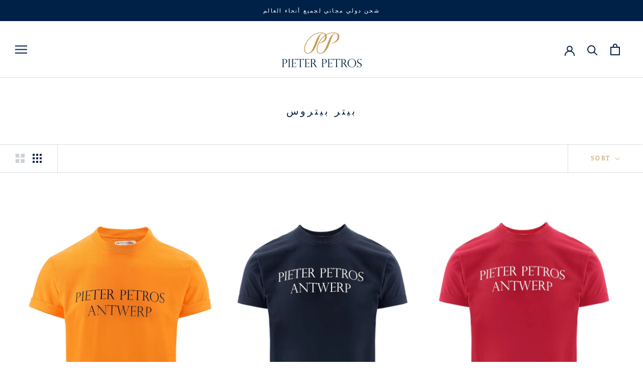

--- FILE ---
content_type: text/html; charset=utf-8
request_url: https://pieterpetros.com/ar/collections/pieter-petros-1
body_size: 36392
content:
<!doctype html>

<html class="no-js" lang="ar">
  <head>
    <script>
  	(() => {
  	try {
  		var e,
  		t = navigator.userAgent,
  		r = 0,
  		n = (e, t, r) => e.setAttribute(t, r),
  		s = (e, t) => e.removeAttribute(t),
  		d = "tagName",
  		o = "forEach",
  		a = "indexOf",
  		i = location.href.includes("nonopt=1") || (navigator.platform[a]("x86_64") > -1 && 0 > t[a]("CrOS")) || t[a]("power") > -1 || t[a]("rix") > -1;
  		!i && (document.documentElement.classList.add("mainopt"));
        window.mainopt = i;
  		let c = new MutationObserver((e) => {
  		e[o](({ addedNodes: e }) => {
  			e[o]((e) => {
  			if (
  				"SCRIPT" === e[d] &&
  				("web-pixels-manager-setup" === e.id ||
  				e.innerHTML.includes('!window.ga') ||
  				e.innerHTML.includes('instant.page'))  &&
  				1 === e.nodeType
  			) {
  				if (e.src) {
  				n(e, "d-src", e.src);
  				s(e, "src");
  				}
  				if (e.type === 'module'){
  				n(e, "dxt", 'module');
  				};
  				e.type = "load";
  			}
  			}),
  			document.documentElement.classList.contains("xh") && c.disconnect();
  		});
  		});
  		c.observe(document.documentElement, { childList: !0, subtree: !0 });
  	} catch (i) {
  		console.error("An error occurred:", i);
  	}
  	})();
</script>
<style id="xbgl">
  div:not(.xbg),
  section:not(.xbg),
  ifz:not(.xbg),
  html:not(.xh) main#main > div:nth-child(n+3) .CollectionItem__Image {
    background-image: none !important;
  }
  html:not(.mainopt):not(.xh), html:not(.mainopt):not(.xh) * {
        font-family: unset !important;
    }  
</style>
<!-- --header code-- -->
<script>
  	var xllbp = 0,
  		gfdl = 1e4,
  		xllj = 1,
  		xej = 0;
  	class xls {
  		constructor(e) {
  			this.triggerEvents = e, this.eventOptions = {
  				passive: !0
  			}, this.userEventListener = this.tl.bind(this), this.ltgr, this.cslf, this.lslffd = 0, this.slfired = 0, this.slfire = 0, this.excluded_js = xej, this.xllj = xllj, this.xfonts = "undefined" != typeof xgft ? xgft : [], this.xstyles = [], this.xsts = {
  				n: [],
  				async: [],
  				defer: [],
  				lazy: []
  			}, this.ajqrs = []
  		}
  		uea(e) {
  			this.triggerEvents.forEach(t => window.addEventListener(t, e.userEventListener, e.eventOptions))
  		}
  		uer(e) {
  			this.triggerEvents.forEach(t => window.removeEventListener(t, e.userEventListener, e.eventOptions))
  		}
  		tol() {
  			"loading" === document.readyState ? document.addEventListener("DOMContentLoaded", this.lr.bind(this)) : this.lr()
  		}
  		tl() {
  			this.uer(this), this.lslffd = 1, this.ahc("xh"), "loading" === document.readyState ? (document.addEventListener("DOMContentLoaded", this.lsr.bind(this)), this.slfire || document.addEventListener("DOMContentLoaded", this.lr.bind(this))) : (this.lsr(), this.slfire || this.lr())
  		}
  		async lsr() {
  			this.cslf || (this.cslf = !0, this.rc(), document.getElementsByTagName("html")[0].setAttribute("data-css", this.xstyles.length), document.getElementsByTagName("html")[0].setAttribute("dcld", 0), this.prelss(this.xstyles), this.lsp())
  		}
  		async lsp() {
  			setTimeout(function(e) {
  				document.getElementsByTagName("html")[0].classList.contains("spl") ? e.lcc(e.xstyles) : e.lsp()
  			}, 200, this)
  		}
  		async lr() {
  			this.slfired || (this.slfired = !0, this.hel(), this.exedw(), this.rs(), this.ahc("xr"), "function" == typeof xeosj && xeosj(), this.prelss(this.xsts.n), this.prelss(this.xsts.defer), this.prelss(this.xsts.async), this.za(), this.zb(), await this.lss(this.xsts.n), await this.lss(this.xsts.defer), await this.lss(this.xsts.async), await this.edc(), await this.ewl(), window.dispatchEvent(new Event("xsts-loaded")), this.ahc("xst"), "function" == typeof xeoej && xeoej(), this.ltgr = setInterval(this.xtls, 500, this))
  		}
  		async xtls(e) {
  			e.lslffd && (await e.lss(e.xsts.lazy), e.ahc("scld"), setTimeout(function(){e.ahc("scldl")}, 1000),clearInterval(e.ltgr))
  		}
  		ahc(e) {
  			document.getElementsByTagName("html")[0].classList.add(e)
  		}
  		rs() {
  			document.querySelectorAll("script[type=load]").forEach(e => {
  				e.hasAttribute("d-src") ? e.hasAttribute("async") && !1 !== e.async ? this.xsts.async.push(e) : e.hasAttribute("defer") && !1 !== e.defer || "module" === e.getAttribute("dxt") ? this.xsts.defer.push(e) : this.xsts.n.push(e) : this.xsts.n.push(e)
  			}), document.querySelectorAll("script[type=lload]").forEach(e => {
  				this.xsts.lazy.push(e)
  			})
  		}
  		rc() {
  			document.querySelectorAll("link[d-href]").forEach(e => {
  				this.xstyles.push(e)
  			})
  		}
  		async es(e) {
  			return await this.rpf(), new Promise(t => {
  				let s = document.createElement("script"),
  					a;
  				[...e.attributes].forEach(e => {
  					let t = e.nodeName;
  					"type" !== t && "d-src" !== t && ("dxt" === t && (t = "type", a = e.nodeValue),  s.setAttribute(t, e.nodeValue))
  				}), e.hasAttribute("d-src") ? (s.setAttribute("src", e.getAttribute("d-src")), s.addEventListener("load", t), s.addEventListener("error", t)) : (s.text = e.text, t()), null !== e.parentNode && e.parentNode.replaceChild(s, e)
  			})
  		}
  		async ec(e) {
  			var t;
  			let s;
  			return t = e, void((s = document.createElement("link")).href = t.getAttribute("d-href"), s.rel = "stylesheet", document.head.appendChild(s), t.parentNode.removeChild(t))
  		}
  		async lss(e) {
  			let t = e.shift();
  			return t ? (await this.es(t), this.lss(e)) : Promise.resolve()
  		}
  		async lcc(e) {
  			let t = e.shift();
  			return t ? (this.ec(t), this.lcc(e)) : "loaded"
  		}
  		async lfts(e) {
  			var t = document.createDocumentFragment();
  			e.forEach(e => {
  				let s = document.createElement("link");
  				s.href = e, s.rel = "stylesheet", t.appendChild(s)
  			}), setTimeout(function() {
  				document.head.appendChild(t)
  			}, gfdl)
  		}
  		prelss(e) {
  			var t = document.createDocumentFragment(),
  				s = 0,
  				a = this;
  			[...e].forEach(i => {
  				let r = i.getAttribute("d-src"),
  					n = i.getAttribute("d-href");
  				if (r) {
  					let d = document.createElement("link");
  					d.href = r, d.rel = "preload", d.as = "script", t.appendChild(d)
  				} else if (n) {
  					let l = document.createElement("link");
  					l.href = n, l.rel = "preload", l.as = "style", s++, e.length == s && (l.dataset.last = 1), t.appendChild(l), l.onload = function() {
  						fetch(this.href).then(e => e.blob()).then(e => {
  							a.ucl()
  						}).catch(e => {
  							a.ucl()
  						})
  					}, l.onerror = function() {
  						a.ucl()
  					}
  				}
  			}), document.head.appendChild(t)
  		}
  		ucl() {
  			document.getElementsByTagName("html")[0].setAttribute("dcld", parseInt(document.getElementsByTagName("html")[0].getAttribute("dcld")) + 1), document.getElementsByTagName("html")[0].getAttribute("data-css") == document.getElementsByTagName("html")[0].getAttribute("dcld") && document.getElementsByTagName("html")[0].classList.add("spl")
  		}
  		hel() {
  			let e = {};
  
  			function t(t, s) {
  				! function(t) {
  					function s(s) {
  						return e[t].eventsToRewrite.indexOf(s) >= 0 ? "x" + s : s
  					}
  					e[t] || (e[t] = {
  						originalFunctions: {
  							add: t.addEventListener,
  							remove: t.removeEventListener
  						},
  						eventsToRewrite: []
  					}, t.addEventListener = function() {
  						arguments[0] = s(arguments[0]), e[t].originalFunctions.add.apply(t, arguments)
  					}, t.removeEventListener = function() {
  						arguments[0] = s(arguments[0]), e[t].originalFunctions.remove.apply(t, arguments)
  					})
  				}(t), e[t].eventsToRewrite.push(s)
  			}
  
  			function s(e, t) {
  				let s = e[t];
  				Object.defineProperty(e, t, {
  					get: () => s || function() {},
  					set(a) {
  						e["y" + t] = s = a
  					}
  				})
  			}
  			t(document, "DOMContentLoaded"), t(window, "DOMContentLoaded"), t(window, "load"), t(window, "pageshow"), t(document, "readystatechange"), s(document, "onreadystatechange"), s(window, "onload"), s(window, "onpageshow")
  		}
  		hj(e) {
  			let t = window.jQuery;
  			Object.defineProperty(window, "jQuery", {
  				get: () => t,
  				set(s) {
  					if (s && s.fn && !e.ajqrs.includes(s)) {
  						s.fn.ready = s.fn.init.prototype.ready = function(t) {
  							if (void 0 !== t) return e.slfired ? e.domReadyFired ? t.bind(document)(s) : document.addEventListener("xDOMContentLoaded", () => t.bind(document)(s)) : t.bind(document)(s), s(document)
  						};
  						let a = s.fn.on;
  						s.fn.on = s.fn.init.prototype.on = function() {
  							if ("ready" == arguments[0]) {
  								if (this[0] !== document) return a.apply(this, arguments), this;
  								arguments[1].bind(document)(s)
  							}
  							if (this[0] === window) {
  								function e(e) {
  									return e.split(" ").map(e => "load" === e || 0 === e.indexOf("load.") ? "xjld" : e).join(" ")
  								}
  								"string" == typeof arguments[0] || arguments[0] instanceof String ? arguments[0] = e(arguments[0]) : "object" == typeof arguments[0] && Object.keys(arguments[0]).forEach(t => {
  									Object.assign(arguments[0], {
  										[e(t)]: arguments[0][t]
  									})[t]
  								})
  							}
  							return a.apply(this, arguments), this
  						}, e.ajqrs.push(s)
  					}
  					t = s
  				}
  			})
  		}
  		async edc() {
  			this.domReadyFired = !0, await this.rpf(), document.dispatchEvent(new Event("xDOMContentLoaded")), await this.rpf(), window.dispatchEvent(new Event("xDOMContentLoaded")), await this.rpf(), document.dispatchEvent(new Event("xreadystatechange")), await this.rpf(), document.yonreadystatechange && document.yonreadystatechange()
  		}
  		async ewl() {
  			await this.rpf(), setTimeout(function() {
  				window.dispatchEvent(new Event("xload"))
  			}, 100), await this.rpf(), window.yonload && window.yonload(), await this.rpf(), this.ajqrs.forEach(e => e(window).trigger("xjld")), window.dispatchEvent(new Event("xps")), await this.rpf(), window.yonpageshow && window.yonpageshow()
  		}
  		exedw() {
  			let e = new Map;
  			document.write = document.writeln = function(t) {
  				let s = document.currentScript,
  					a = document.createRange(),
  					i = s.parentElement,
  					r = e.get(s);
  				void 0 === r && (r = s.nextSibling, e.set(s, r));
  				let n = document.createDocumentFragment();
  				a.setStart(n, 0), n.appendChild(a.createContextualFragment(t)), i.insertBefore(n, r)
  			}
  		}
  		async rpf() {
  			return new Promise(e => requestAnimationFrame(e))
  		}
  		static et() {
  			let e = new xls(["keydown", "mousemove", "touchmove", "touchstart", "touchend", "wheel"]);
  			e.lfts(e.xfonts), e.uea(e), e.excluded_js || e.hj(e), e.xllj || (e.slfire = 1, e.tol());
  			let t = setInterval(function e(s) {
  				null != document.body && (document.body.getBoundingClientRect().top < -30 && s.tl(), clearInterval(t))
  			}, 500, e)
  		}	
  		static ur() {
  			let e = new xls(["keydown", "mousemove", "touchmove", "touchstart", "touchend", "wheel"]);
  			e.lfts(e.xfonts), e.uea(e), e.excluded_js || e.hj(e), e.xllj || (e.slfire = 1, e.tol());
  			e.tl();
  		}
        
  		za() {
  			document.querySelectorAll(".analytics").forEach(function(e) {
  				trekkie.integrations = !1;
  				var t = document.createElement("script");
  				t.innerHTML = e.innerHTML, e.parentNode.insertBefore(t, e.nextSibling), e.parentNode.removeChild(e)
  			})
  		}
  		zb() {
  			document.querySelectorAll(".boomerang").forEach(function(e) {
  				window.BOOMR.version = !1;
  				var t = document.createElement("script");
  				t.innerHTML = e.innerHTML, e.parentNode.insertBefore(t, e.nextSibling), e.parentNode.removeChild(e)
  			})
  			setTimeout(function() {
  				document.querySelectorAll(".rcss").forEach(function(a) {
  					a.remove();
  				});
  			}, 8000);
  		}
        
  	}
  	setTimeout(function() {
  		xls.et();
  	},1000);
</script>

    <meta charset="utf-8"> 
    <meta http-equiv="X-UA-Compatible" content="IE=edge,chrome=1">
    <meta name="viewport" content="width=device-width, initial-scale=1.0, height=device-height, minimum-scale=1.0, maximum-scale=1.0">
    <meta name="theme-color" content="">

    <title>
      بيتر بيتروس &ndash; PIETER PETROS ® 
    </title><link rel="canonical" href="https://pieterpetros.com/ar/collections/pieter-petros-1"><link rel="shortcut icon" href="//pieterpetros.com/cdn/shop/files/favicon_96x.png?v=1738624258" type="image/png"><meta property="og:type" content="website">
  <meta property="og:title" content="بيتر بيتروس">
  <meta property="og:image" content="http://pieterpetros.com/cdn/shop/products/pieter-petros-pieter-petros-t-shirts-pp-tee-ecstasy-pieter-petros-pp-tee-ecstasy-cotton-t-shirt-14348728860714.png?v=1670784665">
  <meta property="og:image:secure_url" content="https://pieterpetros.com/cdn/shop/products/pieter-petros-pieter-petros-t-shirts-pp-tee-ecstasy-pieter-petros-pp-tee-ecstasy-cotton-t-shirt-14348728860714.png?v=1670784665">
  <meta property="og:image:width" content="869">
  <meta property="og:image:height" content="1230"><meta property="og:url" content="https://pieterpetros.com/ar/collections/pieter-petros-1">
<meta property="og:site_name" content="PIETER PETROS ® "><meta name="twitter:card" content="summary"><meta name="twitter:title" content="بيتر بيتروس">
  <meta name="twitter:description" content="">
  <meta name="twitter:image" content="https://pieterpetros.com/cdn/shop/products/pieter-petros-pieter-petros-t-shirts-pp-tee-ecstasy-pieter-petros-pp-tee-ecstasy-cotton-t-shirt-14348728860714_600x600_crop_center.png?v=1670784665">
    <style>
  @font-face {
  font-family: Montserrat;
  font-weight: 500;
  font-style: normal;
  font-display: fallback;
  src: url("//pieterpetros.com/cdn/fonts/montserrat/montserrat_n5.07ef3781d9c78c8b93c98419da7ad4fbeebb6635.woff2") format("woff2"),
       url("//pieterpetros.com/cdn/fonts/montserrat/montserrat_n5.adf9b4bd8b0e4f55a0b203cdd84512667e0d5e4d.woff") format("woff");
}

  @font-face {
  font-family: "Nunito Sans";
  font-weight: 400;
  font-style: normal;
  font-display: fallback;
  src: url("//pieterpetros.com/cdn/fonts/nunito_sans/nunitosans_n4.0276fe080df0ca4e6a22d9cb55aed3ed5ba6b1da.woff2") format("woff2"),
       url("//pieterpetros.com/cdn/fonts/nunito_sans/nunitosans_n4.b4964bee2f5e7fd9c3826447e73afe2baad607b7.woff") format("woff");
}


  @font-face {
  font-family: "Nunito Sans";
  font-weight: 700;
  font-style: normal;
  font-display: fallback;
  src: url("//pieterpetros.com/cdn/fonts/nunito_sans/nunitosans_n7.25d963ed46da26098ebeab731e90d8802d989fa5.woff2") format("woff2"),
       url("//pieterpetros.com/cdn/fonts/nunito_sans/nunitosans_n7.d32e3219b3d2ec82285d3027bd673efc61a996c8.woff") format("woff");
}

  @font-face {
  font-family: "Nunito Sans";
  font-weight: 400;
  font-style: italic;
  font-display: fallback;
  src: url("//pieterpetros.com/cdn/fonts/nunito_sans/nunitosans_i4.6e408730afac1484cf297c30b0e67c86d17fc586.woff2") format("woff2"),
       url("//pieterpetros.com/cdn/fonts/nunito_sans/nunitosans_i4.c9b6dcbfa43622b39a5990002775a8381942ae38.woff") format("woff");
}

  @font-face {
  font-family: "Nunito Sans";
  font-weight: 700;
  font-style: italic;
  font-display: fallback;
  src: url("//pieterpetros.com/cdn/fonts/nunito_sans/nunitosans_i7.8c1124729eec046a321e2424b2acf328c2c12139.woff2") format("woff2"),
       url("//pieterpetros.com/cdn/fonts/nunito_sans/nunitosans_i7.af4cda04357273e0996d21184432bcb14651a64d.woff") format("woff");
}


  :root {
    --heading-font-family : Montserrat, sans-serif;
    --heading-font-weight : 500;
    --heading-font-style  : normal;

    --text-font-family : "Nunito Sans", sans-serif;
    --text-font-weight : 400;
    --text-font-style  : normal;

    --base-text-font-size   : 14px;
    --default-text-font-size: 14px;--background          : #ffffff;
    --background-rgb      : 255, 255, 255;
    --light-background    : #ffffff;
    --light-background-rgb: 255, 255, 255;
    --heading-color       : #002147;
    --text-color          : #002147;
    --text-color-rgb      : 0, 33, 71;
    --text-color-light    : #C89A52;
    --text-color-light-rgb: 200, 154, 82;
    --link-color          : #C89A52;
    --link-color-rgb      : 200, 154, 82;
    --border-color        : #d9dee3;
    --border-color-rgb    : 217, 222, 227;

    --button-background    : #002147;
    --button-background-rgb: 0, 33, 71;
    --button-text-color    : #ffffff;

    --header-background       : #ffffff;
    --header-heading-color    : #002147;
    --header-light-text-color : #C89A52;
    --header-border-color     : #d9dee3;

    --footer-background    : #ffffff;
    --footer-text-color    : #6a6a6a;
    --footer-heading-color : #002147;
    --footer-border-color  : #e9e9e9;

    --navigation-background      : #ffffff;
    --navigation-background-rgb  : 255, 255, 255;
    --navigation-text-color      : #002147;
    --navigation-text-color-light: rgba(0, 33, 71, 0.5);
    --navigation-border-color    : rgba(0, 33, 71, 0.25);

    --newsletter-popup-background     : #002147;
    --newsletter-popup-text-color     : #ffffff;
    --newsletter-popup-text-color-rgb : 255, 255, 255;

    --secondary-elements-background       : #002147;
    --secondary-elements-background-rgb   : 0, 33, 71;
    --secondary-elements-text-color       : #ffffff;
    --secondary-elements-text-color-light : rgba(255, 255, 255, 0.5);
    --secondary-elements-border-color     : rgba(255, 255, 255, 0.25);

    --product-sale-price-color    : #f94c43;
    --product-sale-price-color-rgb: 249, 76, 67;
    --product-star-rating: #f6a429;

    /* Shopify related variables */
    --payment-terms-background-color: #ffffff;

    /* Products */

    --horizontal-spacing-four-products-per-row: 20px;
        --horizontal-spacing-two-products-per-row : 20px;

    --vertical-spacing-four-products-per-row: 40px;
        --vertical-spacing-two-products-per-row : 50px;

    /* Animation */
    --drawer-transition-timing: cubic-bezier(0.645, 0.045, 0.355, 1);
    --header-base-height: 80px; /* We set a default for browsers that do not support CSS variables */

    /* Cursors */
    --cursor-zoom-in-svg    : url(//pieterpetros.com/cdn/shop/t/17/assets/cursor-zoom-in.svg?v=55637313250712703921765435859);
    --cursor-zoom-in-2x-svg : url(//pieterpetros.com/cdn/shop/t/17/assets/cursor-zoom-in-2x.svg?v=145937858485492845761765435859);
  }
</style>

<script>
  // IE11 does not have support for CSS variables, so we have to polyfill them
  if (!(((window || {}).CSS || {}).supports && window.CSS.supports('(--a: 0)'))) {
    const script = document.createElement('script');
    script.type = 'text/javascript';
    script.src = 'https://cdn.jsdelivr.net/npm/css-vars-ponyfill@2';
    script.onload = function() {
      cssVars({});
    };

    document.getElementsByTagName('head')[0].appendChild(script);
  }
</script>

      <script type="load">window.performance && window.performance.mark && window.performance.mark('shopify.content_for_header.start');</script><meta name="google-site-verification" content="v4YgnXGLaC8We-wIBZ8Y5ehAWzzhj9ZvFV1ZnxNIwik">
<meta id="shopify-digital-wallet" name="shopify-digital-wallet" content="/15741135/digital_wallets/dialog">
<meta name="shopify-checkout-api-token" content="7b183c014821fb336f978d01b2f1ca32">
<meta id="in-context-paypal-metadata" data-shop-id="15741135" data-venmo-supported="false" data-environment="production" data-locale="en_US" data-paypal-v4="true" data-currency="AED">
<link rel="alternate" type="application/atom+xml" title="Feed" href="/ar/collections/pieter-petros-1.atom" />
<link rel="alternate" hreflang="x-default" href="https://pieterpetros.com/collections/pieter-petros-1">
<link rel="alternate" hreflang="en" href="https://pieterpetros.com/collections/pieter-petros-1">
<link rel="alternate" hreflang="ar" href="https://pieterpetros.com/ar/collections/pieter-petros-1">
<link rel="alternate" hreflang="en-NL" href="https://pieterpetros.com/en-nl/collections/pieter-petros-1">
<link rel="alternate" hreflang="en-BE" href="https://pieterpetros.com/en-be/collections/pieter-petros-1">
<link rel="alternate" type="application/json+oembed" href="https://pieterpetros.com/ar/collections/pieter-petros-1.oembed">
<script type="load" d-src="/checkouts/internal/preloads.js?locale=ar-AE"></script>
<script id="shopify-features" type="application/json">{"accessToken":"7b183c014821fb336f978d01b2f1ca32","betas":["rich-media-storefront-analytics"],"domain":"pieterpetros.com","predictiveSearch":true,"shopId":15741135,"locale":"ar"}</script>
<script>var Shopify = Shopify || {};
Shopify.shop = "pieter-petros.myshopify.com";
Shopify.locale = "ar";
Shopify.currency = {"active":"AED","rate":"1.0"};
Shopify.country = "AE";
Shopify.theme = {"name":"Speed of Prestige","id":143494053930,"schema_name":"Prestige","schema_version":"5.7.0","theme_store_id":855,"role":"main"};
Shopify.theme.handle = "null";
Shopify.theme.style = {"id":null,"handle":null};
Shopify.cdnHost = "pieterpetros.com/cdn";
Shopify.routes = Shopify.routes || {};
Shopify.routes.root = "/ar/";</script>
<script dxt="module" type="load">!function(o){(o.Shopify=o.Shopify||{}).modules=!0}(window);</script>
<script type="load">!function(o){function n(){var o=[];function n(){o.push(Array.prototype.slice.apply(arguments))}return n.q=o,n}var t=o.Shopify=o.Shopify||{};t.loadFeatures=n(),t.autoloadFeatures=n()}(window);</script>
<script id="shop-js-analytics" type="application/json">{"pageType":"collection"}</script>
<script type="load" dxt="module" d-src="//pieterpetros.com/cdn/shopifycloud/shop-js/modules/v2/client.init-shop-cart-sync_BN7fPSNr.en.esm.js"></script>
<script type="load" dxt="module" d-src="//pieterpetros.com/cdn/shopifycloud/shop-js/modules/v2/chunk.common_Cbph3Kss.esm.js"></script>
<script type="load" dxt="module" d-src="//pieterpetros.com/cdn/shopifycloud/shop-js/modules/v2/chunk.modal_DKumMAJ1.esm.js"></script>
<script dxt="module" type="load">
  await import("//pieterpetros.com/cdn/shopifycloud/shop-js/modules/v2/client.init-shop-cart-sync_BN7fPSNr.en.esm.js");
await import("//pieterpetros.com/cdn/shopifycloud/shop-js/modules/v2/chunk.common_Cbph3Kss.esm.js");
await import("//pieterpetros.com/cdn/shopifycloud/shop-js/modules/v2/chunk.modal_DKumMAJ1.esm.js");

  window.Shopify.SignInWithShop?.initShopCartSync?.({"fedCMEnabled":true,"windoidEnabled":true});

</script>
<script type="load">(function() {
  var isLoaded = false;
  function asyncLoad() {
    if (isLoaded) return;
    isLoaded = true;
    var urls = ["https:\/\/cdn1.stamped.io\/files\/widget.min.js?shop=pieter-petros.myshopify.com","https:\/\/cdn.hextom.com\/js\/freeshippingbar.js?shop=pieter-petros.myshopify.com"];
    for (var i = 0; i < urls.length; i++) {
      var s = document.createElement('script');
      s.type = 'text/javascript';
      s.async = true;
      s.src = urls[i];
      var x = document.getElementsByTagName('script')[0];
      x.parentNode.insertBefore(s, x);
    }
  };
  if(window.attachEvent) {
    window.attachEvent('onload', asyncLoad);
  } else {
    window.addEventListener('xDOMContentLoaded', asyncLoad, false);
  }
})();</script>
<script id="__st">var __st={"a":15741135,"offset":3600,"reqid":"cd0535fa-b0a5-4176-b0f7-7c5a81202426-1769742412","pageurl":"pieterpetros.com\/ar\/collections\/pieter-petros-1","u":"9c6fba328b9f","p":"collection","rtyp":"collection","rid":175415590954};</script>
<script type="load">window.ShopifyPaypalV4VisibilityTracking = true;</script>
<script id="captcha-bootstrap">!function(){'use strict';const t='contact',e='account',n='new_comment',o=[[t,t],['blogs',n],['comments',n],[t,'customer']],c=[[e,'customer_login'],[e,'guest_login'],[e,'recover_customer_password'],[e,'create_customer']],r=t=>t.map((([t,e])=>`form[action*='/${t}']:not([data-nocaptcha='true']) input[name='form_type'][value='${e}']`)).join(','),a=t=>()=>t?[...document.querySelectorAll(t)].map((t=>t.form)):[];function s(){const t=[...o],e=r(t);return a(e)}const i='password',u='form_key',d=['recaptcha-v3-token','g-recaptcha-response','h-captcha-response',i],f=()=>{try{return window.sessionStorage}catch{return}},m='__shopify_v',_=t=>t.elements[u];function p(t,e,n=!1){try{const o=window.sessionStorage,c=JSON.parse(o.getItem(e)),{data:r}=function(t){const{data:e,action:n}=t;return t[m]||n?{data:e,action:n}:{data:t,action:n}}(c);for(const[e,n]of Object.entries(r))t.elements[e]&&(t.elements[e].value=n);n&&o.removeItem(e)}catch(o){console.error('form repopulation failed',{error:o})}}const l='form_type',E='cptcha';function T(t){t.dataset[E]=!0}const w=window,h=w.document,L='Shopify',v='ce_forms',y='captcha';let A=!1;((t,e)=>{const n=(g='f06e6c50-85a8-45c8-87d0-21a2b65856fe',I='https://cdn.shopify.com/shopifycloud/storefront-forms-hcaptcha/ce_storefront_forms_captcha_hcaptcha.v1.5.2.iife.js',D={infoText:'Protected by hCaptcha',privacyText:'Privacy',termsText:'Terms'},(t,e,n)=>{const o=w[L][v],c=o.bindForm;if(c)return c(t,g,e,D).then(n);var r;o.q.push([[t,g,e,D],n]),r=I,A||(h.body.append(Object.assign(h.createElement('script'),{id:'captcha-provider',async:!0,src:r})),A=!0)});var g,I,D;w[L]=w[L]||{},w[L][v]=w[L][v]||{},w[L][v].q=[],w[L][y]=w[L][y]||{},w[L][y].protect=function(t,e){n(t,void 0,e),T(t)},Object.freeze(w[L][y]),function(t,e,n,w,h,L){const[v,y,A,g]=function(t,e,n){const i=e?o:[],u=t?c:[],d=[...i,...u],f=r(d),m=r(i),_=r(d.filter((([t,e])=>n.includes(e))));return[a(f),a(m),a(_),s()]}(w,h,L),I=t=>{const e=t.target;return e instanceof HTMLFormElement?e:e&&e.form},D=t=>v().includes(t);t.addEventListener('submit',(t=>{const e=I(t);if(!e)return;const n=D(e)&&!e.dataset.hcaptchaBound&&!e.dataset.recaptchaBound,o=_(e),c=g().includes(e)&&(!o||!o.value);(n||c)&&t.preventDefault(),c&&!n&&(function(t){try{if(!f())return;!function(t){const e=f();if(!e)return;const n=_(t);if(!n)return;const o=n.value;o&&e.removeItem(o)}(t);const e=Array.from(Array(32),(()=>Math.random().toString(36)[2])).join('');!function(t,e){_(t)||t.append(Object.assign(document.createElement('input'),{type:'hidden',name:u})),t.elements[u].value=e}(t,e),function(t,e){const n=f();if(!n)return;const o=[...t.querySelectorAll(`input[type='${i}']`)].map((({name:t})=>t)),c=[...d,...o],r={};for(const[a,s]of new FormData(t).entries())c.includes(a)||(r[a]=s);n.setItem(e,JSON.stringify({[m]:1,action:t.action,data:r}))}(t,e)}catch(e){console.error('failed to persist form',e)}}(e),e.submit())}));const S=(t,e)=>{t&&!t.dataset[E]&&(n(t,e.some((e=>e===t))),T(t))};for(const o of['focusin','change'])t.addEventListener(o,(t=>{const e=I(t);D(e)&&S(e,y())}));const B=e.get('form_key'),M=e.get(l),P=B&&M;t.addEventListener('xDOMContentLoaded',(()=>{const t=y();if(P)for(const e of t)e.elements[l].value===M&&p(e,B);[...new Set([...A(),...v().filter((t=>'true'===t.dataset.shopifyCaptcha))])].forEach((e=>S(e,t)))}))}(h,new URLSearchParams(w.location.search),n,t,e,['guest_login'])})(!0,!0)}();</script>
<script integrity="sha256-4kQ18oKyAcykRKYeNunJcIwy7WH5gtpwJnB7kiuLZ1E=" data-source-attribution="shopify.loadfeatures" type="load" d-src="//pieterpetros.com/cdn/shopifycloud/storefront/assets/storefront/load_feature-a0a9edcb.js" crossorigin="anonymous"></script>
<script data-source-attribution="shopify.dynamic_checkout.dynamic.init">var Shopify=Shopify||{};Shopify.PaymentButton=Shopify.PaymentButton||{isStorefrontPortableWallets:!0,init:function(){window.Shopify.PaymentButton.init=function(){};var t=document.createElement("script");t.src="https://pieterpetros.com/cdn/shopifycloud/portable-wallets/latest/portable-wallets.ar.js",t.type="module",document.head.appendChild(t)}};
</script>
<script data-source-attribution="shopify.dynamic_checkout.buyer_consent">
  function portableWalletsHideBuyerConsent(e){var t=document.getElementById("shopify-buyer-consent"),n=document.getElementById("shopify-subscription-policy-button");t&&n&&(t.classList.add("hidden"),t.setAttribute("aria-hidden","true"),n.removeEventListener("click",e))}function portableWalletsShowBuyerConsent(e){var t=document.getElementById("shopify-buyer-consent"),n=document.getElementById("shopify-subscription-policy-button");t&&n&&(t.classList.remove("hidden"),t.removeAttribute("aria-hidden"),n.addEventListener("click",e))}window.Shopify?.PaymentButton&&(window.Shopify.PaymentButton.hideBuyerConsent=portableWalletsHideBuyerConsent,window.Shopify.PaymentButton.showBuyerConsent=portableWalletsShowBuyerConsent);
</script>
<script data-source-attribution="shopify.dynamic_checkout.cart.bootstrap">document.addEventListener("xDOMContentLoaded",(function(){function t(){return document.querySelector("shopify-accelerated-checkout-cart, shopify-accelerated-checkout")}if(t())Shopify.PaymentButton.init();else{new MutationObserver((function(e,n){t()&&(Shopify.PaymentButton.init(),n.disconnect())})).observe(document.body,{childList:!0,subtree:!0})}}));
</script>
<link id="shopify-accelerated-checkout-styles" rel="stylesheet" media="screen" href="https://pieterpetros.com/cdn/shopifycloud/portable-wallets/latest/accelerated-checkout-backwards-compat.css" crossorigin="anonymous">
<style id="shopify-accelerated-checkout-cart">
        #shopify-buyer-consent {
  margin-top: 1em;
  display: inline-block;
  width: 100%;
}

#shopify-buyer-consent.hidden {
  display: none;
}

#shopify-subscription-policy-button {
  background: none;
  border: none;
  padding: 0;
  text-decoration: underline;
  font-size: inherit;
  cursor: pointer;
}

#shopify-subscription-policy-button::before {
  box-shadow: none;
}

      </style>

<script type="load">window.performance && window.performance.mark && window.performance.mark('shopify.content_for_header.end');</script>
      <script>
            var trekkie=[];trekkie.integrations=!0;window.BOOMR={},window.BOOMR.version=true;
      </script><link rel="stylesheet" href="//pieterpetros.com/cdn/shop/t/17/assets/theme.css?v=27588898246687422541765435859">

    <script>// This allows to expose several variables to the global scope, to be used in scripts
      window.theme = {
        pageType: "collection",
        moneyFormat: "Dhs. {{amount}}",
        moneyWithCurrencyFormat: "Dhs. {{amount}} AED",
        currencyCodeEnabled: false,
        productImageSize: "tall",
        searchMode: "product,article",
        showPageTransition: false,
        showElementStaggering: false,
        showImageZooming: false
      };

      window.routes = {
        rootUrl: "\/ar",
        rootUrlWithoutSlash: "\/ar",
        cartUrl: "\/ar\/cart",
        cartAddUrl: "\/ar\/cart\/add",
        cartChangeUrl: "\/ar\/cart\/change",
        searchUrl: "\/ar\/search",
        productRecommendationsUrl: "\/ar\/recommendations\/products"
      };

      window.languages = {
        cartAddNote: "إضافة مذكرة الطلب",
        cartEditNote: "تحرير مذكرة الطلب",
        productImageLoadingError: "هذه الصوره لا يمكن تحميلها. يرجى محاولة إعادة تحميل الصفحة.",
        productFormAddToCart: "أضف إلى السلة",
        productFormUnavailable: "غير متوفره",
        productFormSoldOut: "نفذ",
        shippingEstimatorOneResult: "1 خيار متاح:",
        shippingEstimatorMoreResults: "خيارات {{count}} المتاحة:",
        shippingEstimatorNoResults: "لا يمكن العثور على الشحن"
      };

      window.lazySizesConfig = {
        loadHidden: false,
        hFac: 0.5,
        expFactor: 2,
        ricTimeout: 150,
        lazyClass: 'Image--lazyLoad',
        loadingClass: 'Image--lazyLoading',
        loadedClass: 'Image--lazyLoaded'
      };

      document.documentElement.className = document.documentElement.className.replace('no-js', 'js');
      document.documentElement.style.setProperty('--window-height', window.innerHeight + 'px');

      // We do a quick detection of some features (we could use Modernizr but for so little...)
      (function() {
        document.documentElement.className += ((window.CSS && window.CSS.supports('(position: sticky) or (position: -webkit-sticky)')) ? ' supports-sticky' : ' no-supports-sticky');
        document.documentElement.className += (window.matchMedia('(-moz-touch-enabled: 1), (hover: none)')).matches ? ' no-supports-hover' : ' supports-hover';
      }());

      
    </script>

    <script src="//pieterpetros.com/cdn/shop/t/17/assets/lazysizes.min.js?v=174358363404432586981765435859" async></script><script src="//pieterpetros.com/cdn/shop/t/17/assets/libs.min.js?v=26178543184394469741765437829" defer></script>
    <script src="//pieterpetros.com/cdn/shop/t/17/assets/theme.js?v=36818998901627075121765980099" defer></script>
    <script src="//pieterpetros.com/cdn/shop/t/17/assets/custom.js?v=183944157590872491501765435859" defer></script>

    <script>
      (function () {
        window.onpageshow = function() {
          if (window.theme.showPageTransition) {
            var pageTransition = document.querySelector('.PageTransition');

            if (pageTransition) {
              pageTransition.style.visibility = 'visible';
              pageTransition.style.opacity = '0';
            }
          }

          // When the page is loaded from the cache, we have to reload the cart content
          document.documentElement.dispatchEvent(new CustomEvent('cart:refresh', {
            bubbles: true
          }));
        };
      })();
    </script>

    


  <script type="application/ld+json">
  {
    "@context": "http://schema.org",
    "@type": "BreadcrumbList",
  "itemListElement": [{
      "@type": "ListItem",
      "position": 1,
      "name": "مسكن",
      "item": "https://pieterpetros.com"
    },{
          "@type": "ListItem",
          "position": 2,
          "name": "بيتر بيتروس",
          "item": "https://pieterpetros.com/ar/collections/pieter-petros-1"
        }]
  }
  </script>

  <script type="load">
  //BOOSTER APPS COMMON JS CODE
  window.BoosterApps = window.BoosterApps || {};
  window.BoosterApps.common = window.BoosterApps.common || {};
  window.BoosterApps.common.shop = {
    permanent_domain: 'pieter-petros.myshopify.com',
    currency: "AED",
    money_format: "Dhs. {{amount}}",
    id: 15741135
  };
  

  window.BoosterApps.common.template = 'collection';
  window.BoosterApps.common.cart = {};
  window.BoosterApps.common.vapid_public_key = "BJuXCmrtTK335SuczdNVYrGVtP_WXn4jImChm49st7K7z7e8gxSZUKk4DhUpk8j2Xpiw5G4-ylNbMKLlKkUEU98=";
  window.BoosterApps.global_config = {"asset_urls":{"loy":{"init_js":"https:\/\/cdn.shopify.com\/s\/files\/1\/0194\/1736\/6592\/t\/1\/assets\/ba_loy_init.js?v=1658702613","widget_js":"https:\/\/cdn.shopify.com\/s\/files\/1\/0194\/1736\/6592\/t\/1\/assets\/ba_loy_widget.js?v=1658702617","widget_css":"https:\/\/cdn.shopify.com\/s\/files\/1\/0194\/1736\/6592\/t\/1\/assets\/ba_loy_widget.css?v=1630424861","page_init_js":"https:\/\/cdn.shopify.com\/s\/files\/1\/0194\/1736\/6592\/t\/1\/assets\/ba_loy_page_init.js?v=1658702619","page_widget_js":"https:\/\/cdn.shopify.com\/s\/files\/1\/0194\/1736\/6592\/t\/1\/assets\/ba_loy_page_widget.js?v=1658702623","page_widget_css":"https:\/\/cdn.shopify.com\/s\/files\/1\/0194\/1736\/6592\/t\/1\/assets\/ba_loy_page.css?v=1658544062","page_preview_js":"\/assets\/msg\/loy_page_preview.js"},"rev":{"init_js":"https:\/\/cdn.shopify.com\/s\/files\/1\/0194\/1736\/6592\/t\/1\/assets\/ba_rev_init.js?v=1658336081","widget_js":"https:\/\/cdn.shopify.com\/s\/files\/1\/0194\/1736\/6592\/t\/1\/assets\/ba_rev_widget.js?v=1658337314","modal_js":"https:\/\/cdn.shopify.com\/s\/files\/1\/0194\/1736\/6592\/t\/1\/assets\/ba_rev_modal.js?v=1658336086","widget_css":"https:\/\/cdn.shopify.com\/s\/files\/1\/0194\/1736\/6592\/t\/1\/assets\/ba_rev_widget.css?v=1658336090","modal_css":"https:\/\/cdn.shopify.com\/s\/files\/1\/0194\/1736\/6592\/t\/1\/assets\/ba_rev_modal.css?v=1658336088"},"pu":{"init_js":"https:\/\/cdn.shopify.com\/s\/files\/1\/0194\/1736\/6592\/t\/1\/assets\/ba_pu_init.js?v=1635877170"},"bis":{"init_js":"https:\/\/cdn.shopify.com\/s\/files\/1\/0194\/1736\/6592\/t\/1\/assets\/ba_bis_init.js?v=1633795418","modal_js":"https:\/\/cdn.shopify.com\/s\/files\/1\/0194\/1736\/6592\/t\/1\/assets\/ba_bis_modal.js?v=1633795421","modal_css":"https:\/\/cdn.shopify.com\/s\/files\/1\/0194\/1736\/6592\/t\/1\/assets\/ba_bis_modal.css?v=1620346071"},"widgets":{"init_js":"https:\/\/cdn.shopify.com\/s\/files\/1\/0194\/1736\/6592\/t\/1\/assets\/ba_widget_init.js?v=1654723617","modal_js":"https:\/\/cdn.shopify.com\/s\/files\/1\/0194\/1736\/6592\/t\/1\/assets\/ba_widget_modal.js?v=1654723620","modal_css":"https:\/\/cdn.shopify.com\/s\/files\/1\/0194\/1736\/6592\/t\/1\/assets\/ba_widget_modal.css?v=1654723622"},"forms":{"init_js":"https:\/\/cdn.shopify.com\/s\/files\/1\/0194\/1736\/6592\/t\/1\/assets\/ba_forms_init.js?v=1658702626","widget_js":"https:\/\/cdn.shopify.com\/s\/files\/1\/0194\/1736\/6592\/t\/1\/assets\/ba_forms_widget.js?v=1658702628","forms_css":"https:\/\/cdn.shopify.com\/s\/files\/1\/0194\/1736\/6592\/t\/1\/assets\/ba_forms.css?v=1654711758"},"global":{"helper_js":"https:\/\/cdn.shopify.com\/s\/files\/1\/0194\/1736\/6592\/t\/1\/assets\/ba_tracking.js?v=1637601969"}},"proxy_paths":{"pop":"\/apps\/ba-pop","app_metrics":"\/apps\/ba-pop\/app_metrics","push_subscription":"\/apps\/ba-pop\/push"},"aat":["pop"],"pv":false,"sts":false,"bam":false,"base_money_format":"\u003cspan class=money \u003e€{{amount}} \u003c\/span\u003e"};




    window.BoosterApps.widgets_config = {"id":23050,"active":false,"frequency_limit_amount":2,"frequency_limit_time_unit":"days","background_image":{"position":"none"},"initial_state":{"body":"Sign up and unlock your instant discount","title":"Get 10% off your order","cta_text":"Claim Discount","show_email":true,"action_text":"Saving...","footer_text":"You are signing up to receive communication via email and can unsubscribe at any time.","dismiss_text":"No thanks","email_placeholder":"Email Address","phone_placeholder":"Phone Number","show_phone_number":false},"success_state":{"body":"Thanks for subscribing. Copy your discount code and apply to your next order.","title":"Discount Unlocked 🎉","cta_text":"Continue shopping","cta_action":"dismiss"},"closed_state":{"action":"close_widget","font_size":"20","action_text":"GET 10% OFF","display_offset":"300","display_position":"left"},"error_state":{"submit_error":"Sorry, please try again later","invalid_email":"Please enter valid email address!","error_subscribing":"Error subscribing, try again later","already_registered":"You have already registered","invalid_phone_number":"Please enter valid phone number!"},"trigger":{"delay":0},"colors":{"link_color":"#4FC3F7","sticky_bar_bg":"#C62828","cta_font_color":"#fff","body_font_color":"#000","sticky_bar_text":"#fff","background_color":"#fff","error_background":"#ffdede","error_text_color":"#ff2626","title_font_color":"#000","footer_font_color":"#bbb","dismiss_font_color":"#bbb","cta_background_color":"#000","sticky_coupon_bar_bg":"#286ef8","sticky_coupon_bar_text":"#fff"},"sticky_coupon_bar":{},"display_style":{"font":"Arial","size":"regular","align":"center"},"dismissable":true,"has_background":false,"opt_in_channels":["email"],"rules":[],"widget_css":".powered_by_rivo{\n  display: none;\n}\n.ba_widget_main_design {\n  background: #fff;\n}\n.ba_widget_content{text-align: center}\n.ba_widget_parent{\n  font-family: Arial;\n}\n.ba_widget_parent.background{\n}\n.ba_widget_left_content{\n}\n.ba_widget_right_content{\n}\n#ba_widget_cta_button:disabled{\n  background: #000cc;\n}\n#ba_widget_cta_button{\n  background: #000;\n  color: #fff;\n}\n#ba_widget_cta_button:after {\n  background: #000e0;\n}\n.ba_initial_state_title, .ba_success_state_title{\n  color: #000;\n}\n.ba_initial_state_body, .ba_success_state_body{\n  color: #000;\n}\n.ba_initial_state_dismiss_text{\n  color: #bbb;\n}\n.ba_initial_state_footer_text, .ba_initial_state_sms_agreement{\n  color: #bbb;\n}\n.ba_widget_error{\n  color: #ff2626;\n  background: #ffdede;\n}\n.ba_link_color{\n  color: #4FC3F7;\n}\n","custom_css":null,"logo":null};


  

</script>


<script type="load">
  !function(e){var t={};function r(n){if(t[n])return t[n].exports;var o=t[n]={i:n,l:!1,exports:{}};return e[n].call(o.exports,o,o.exports,r),o.l=!0,o.exports}r.m=e,r.c=t,r.d=function(e,t,n){r.o(e,t)||Object.defineProperty(e,t,{enumerable:!0,get:n})},r.r=function(e){"undefined"!==typeof Symbol&&Symbol.toStringTag&&Object.defineProperty(e,Symbol.toStringTag,{value:"Module"}),Object.defineProperty(e,"__esModule",{value:!0})},r.t=function(e,t){if(1&t&&(e=r(e)),8&t)return e;if(4&t&&"object"===typeof e&&e&&e.__esModule)return e;var n=Object.create(null);if(r.r(n),Object.defineProperty(n,"default",{enumerable:!0,value:e}),2&t&&"string"!=typeof e)for(var o in e)r.d(n,o,function(t){return e[t]}.bind(null,o));return n},r.n=function(e){var t=e&&e.__esModule?function(){return e.default}:function(){return e};return r.d(t,"a",t),t},r.o=function(e,t){return Object.prototype.hasOwnProperty.call(e,t)},r.p="https://marketing.rivo.io/packs/",r(r.s=82)}({82:function(e,t){}});
//# sourceMappingURL=application-c7a841113cc8c435844c.js.map

  //Global snippet for Booster Apps
  //this is updated automatically - do not edit manually.

  function loadScript(src, defer, done) {
    var js = document.createElement('script');
    js.src = src;
    js.defer = defer;
    js.onload = function(){done();};
    js.onerror = function(){
      done(new Error('Failed to load script ' + src));
    };
    document.head.appendChild(js);
  }

  function browserSupportsAllFeatures() {
    return window.Promise && window.fetch && window.Symbol;
  }

  if (browserSupportsAllFeatures()) {
    main();
  } else {
    loadScript('https://polyfill-fastly.net/v3/polyfill.min.js?features=Promise,fetch', true, main);
  }

  function loadAppScripts(){




      loadScript(window.BoosterApps.global_config.asset_urls.widgets.init_js, true, function(){});
  }

  function main(err) {
    //isolate the scope
    loadScript(window.BoosterApps.global_config.asset_urls.global.helper_js, false, loadAppScripts);
  }
</script>

   


    
    


      


     


     


     


     


   


    <!-- BEGIN app block: shopify://apps/currency-converter/blocks/app-embed-block/a56d6bd1-e9df-4a4a-b98e-e9bb5c43a042 --><script>
    window.codeblackbelt = window.codeblackbelt || {};
    window.codeblackbelt.shop = window.codeblackbelt.shop || 'pieter-petros.myshopify.com';
    </script><script type="load" d-src="//cdn.codeblackbelt.com/widgets/currency-converter-plus/main.min.js?version=2025121110+0100"></script>
<!-- END app block -->
    <style>
img.Slideshow__Image.hide-no-js.lazyautosizes.Image--lazyLoaded {
    opacity: 1 !important
}
html.xh #shopify-section-preloader .preloader {
    display: none !important
}
.js.scld .Slideshow__Content .SectionHeader[style*="opacity: 0"],
.js.scld .SectionHeader__ButtonWrapper[style*="opacity: 0"] {
    opacity: 1 !important;
    visibility: visible !important;
    transform: none !important;
}
html:not(.scld) body:not(.features--show-image-zooming) .Image--zoomOut {
    opacity: 1 !important;
    transition: none !important;
}
html:not(.scld) .Image--slideRight, 
html:not(.scld) .Image--slideLeft {
    opacity: 1 !important;
    transition: none !important;
}
html:not(.xh) .Product__SlideItem img[d-src] {
    opacity: 0;
}

</style>

<!-- BEGIN app block: shopify://apps/searchpie-seo-speed/blocks/sb-snippets/29f6c508-9bb9-4e93-9f98-b637b62f3552 --><!-- BEGIN app snippet: sb-meta-tags --><!-- SearchPie meta tags -->

<title>بيتر بيتروس</title><meta name="description" content="">
<!-- END SearchPie meta tags X --><!-- END app snippet --><!-- BEGIN app snippet: amp -->     
















    

<!-- END app snippet --><!-- BEGIN app snippet: Secomapp-Instant-Page --><script>
    var timeout = 2000;
    (function (w, d, s) {
        function asyncLoad_isp() {
            setTimeout(function () {
                var head = document.head;
                var r = document.createElement('script');
                r.type = "module";
                r.integrity = "sha384-MWfCL6g1OTGsbSwfuMHc8+8J2u71/LA8dzlIN3ycajckxuZZmF+DNjdm7O6H3PSq";
                r.src = "//instant.page/5.1.1";
                r.defer = true;
                head.appendChild(r);
            }, timeout);
        };
        document.addEventListener('DOMContentLoaded', function (event) {
            asyncLoad_isp();
        });
    })(window, document, 'script');
</script>
<!-- END app snippet -->



<!-- BEGIN app snippet: sb-detect-broken-link --><script></script><!-- END app snippet -->
<!-- BEGIN app snippet: internal-link --><script>
	
</script><!-- END app snippet -->
<!-- BEGIN app snippet: social-tags --><!-- SearchPie Social Tags -->


<!-- END SearchPie Social Tags --><!-- END app snippet -->
<!-- BEGIN app snippet: sb-nx -->

<!-- END app snippet -->
<!-- END SearchPie snippets -->
<!-- END app block --><link href="https://monorail-edge.shopifysvc.com" rel="dns-prefetch">
<script>(function(){if ("sendBeacon" in navigator && "performance" in window) {try {var session_token_from_headers = performance.getEntriesByType('navigation')[0].serverTiming.find(x => x.name == '_s').description;} catch {var session_token_from_headers = undefined;}var session_cookie_matches = document.cookie.match(/_shopify_s=([^;]*)/);var session_token_from_cookie = session_cookie_matches && session_cookie_matches.length === 2 ? session_cookie_matches[1] : "";var session_token = session_token_from_headers || session_token_from_cookie || "";function handle_abandonment_event(e) {var entries = performance.getEntries().filter(function(entry) {return /monorail-edge.shopifysvc.com/.test(entry.name);});if (!window.abandonment_tracked && entries.length === 0) {window.abandonment_tracked = true;var currentMs = Date.now();var navigation_start = performance.timing.navigationStart;var payload = {shop_id: 15741135,url: window.location.href,navigation_start,duration: currentMs - navigation_start,session_token,page_type: "collection"};window.navigator.sendBeacon("https://monorail-edge.shopifysvc.com/v1/produce", JSON.stringify({schema_id: "online_store_buyer_site_abandonment/1.1",payload: payload,metadata: {event_created_at_ms: currentMs,event_sent_at_ms: currentMs}}));}}window.addEventListener('pagehide', handle_abandonment_event);}}());</script>
<script id="web-pixels-manager-setup">(function e(e,d,r,n,o){if(void 0===o&&(o={}),!Boolean(null===(a=null===(i=window.Shopify)||void 0===i?void 0:i.analytics)||void 0===a?void 0:a.replayQueue)){var i,a;window.Shopify=window.Shopify||{};var t=window.Shopify;t.analytics=t.analytics||{};var s=t.analytics;s.replayQueue=[],s.publish=function(e,d,r){return s.replayQueue.push([e,d,r]),!0};try{self.performance.mark("wpm:start")}catch(e){}var l=function(){var e={modern:/Edge?\/(1{2}[4-9]|1[2-9]\d|[2-9]\d{2}|\d{4,})\.\d+(\.\d+|)|Firefox\/(1{2}[4-9]|1[2-9]\d|[2-9]\d{2}|\d{4,})\.\d+(\.\d+|)|Chrom(ium|e)\/(9{2}|\d{3,})\.\d+(\.\d+|)|(Maci|X1{2}).+ Version\/(15\.\d+|(1[6-9]|[2-9]\d|\d{3,})\.\d+)([,.]\d+|)( \(\w+\)|)( Mobile\/\w+|) Safari\/|Chrome.+OPR\/(9{2}|\d{3,})\.\d+\.\d+|(CPU[ +]OS|iPhone[ +]OS|CPU[ +]iPhone|CPU IPhone OS|CPU iPad OS)[ +]+(15[._]\d+|(1[6-9]|[2-9]\d|\d{3,})[._]\d+)([._]\d+|)|Android:?[ /-](13[3-9]|1[4-9]\d|[2-9]\d{2}|\d{4,})(\.\d+|)(\.\d+|)|Android.+Firefox\/(13[5-9]|1[4-9]\d|[2-9]\d{2}|\d{4,})\.\d+(\.\d+|)|Android.+Chrom(ium|e)\/(13[3-9]|1[4-9]\d|[2-9]\d{2}|\d{4,})\.\d+(\.\d+|)|SamsungBrowser\/([2-9]\d|\d{3,})\.\d+/,legacy:/Edge?\/(1[6-9]|[2-9]\d|\d{3,})\.\d+(\.\d+|)|Firefox\/(5[4-9]|[6-9]\d|\d{3,})\.\d+(\.\d+|)|Chrom(ium|e)\/(5[1-9]|[6-9]\d|\d{3,})\.\d+(\.\d+|)([\d.]+$|.*Safari\/(?![\d.]+ Edge\/[\d.]+$))|(Maci|X1{2}).+ Version\/(10\.\d+|(1[1-9]|[2-9]\d|\d{3,})\.\d+)([,.]\d+|)( \(\w+\)|)( Mobile\/\w+|) Safari\/|Chrome.+OPR\/(3[89]|[4-9]\d|\d{3,})\.\d+\.\d+|(CPU[ +]OS|iPhone[ +]OS|CPU[ +]iPhone|CPU IPhone OS|CPU iPad OS)[ +]+(10[._]\d+|(1[1-9]|[2-9]\d|\d{3,})[._]\d+)([._]\d+|)|Android:?[ /-](13[3-9]|1[4-9]\d|[2-9]\d{2}|\d{4,})(\.\d+|)(\.\d+|)|Mobile Safari.+OPR\/([89]\d|\d{3,})\.\d+\.\d+|Android.+Firefox\/(13[5-9]|1[4-9]\d|[2-9]\d{2}|\d{4,})\.\d+(\.\d+|)|Android.+Chrom(ium|e)\/(13[3-9]|1[4-9]\d|[2-9]\d{2}|\d{4,})\.\d+(\.\d+|)|Android.+(UC? ?Browser|UCWEB|U3)[ /]?(15\.([5-9]|\d{2,})|(1[6-9]|[2-9]\d|\d{3,})\.\d+)\.\d+|SamsungBrowser\/(5\.\d+|([6-9]|\d{2,})\.\d+)|Android.+MQ{2}Browser\/(14(\.(9|\d{2,})|)|(1[5-9]|[2-9]\d|\d{3,})(\.\d+|))(\.\d+|)|K[Aa][Ii]OS\/(3\.\d+|([4-9]|\d{2,})\.\d+)(\.\d+|)/},d=e.modern,r=e.legacy,n=navigator.userAgent;return n.match(d)?"modern":n.match(r)?"legacy":"unknown"}(),u="modern"===l?"modern":"legacy",c=(null!=n?n:{modern:"",legacy:""})[u],f=function(e){return[e.baseUrl,"/wpm","/b",e.hashVersion,"modern"===e.buildTarget?"m":"l",".js"].join("")}({baseUrl:d,hashVersion:r,buildTarget:u}),m=function(e){var d=e.version,r=e.bundleTarget,n=e.surface,o=e.pageUrl,i=e.monorailEndpoint;return{emit:function(e){var a=e.status,t=e.errorMsg,s=(new Date).getTime(),l=JSON.stringify({metadata:{event_sent_at_ms:s},events:[{schema_id:"web_pixels_manager_load/3.1",payload:{version:d,bundle_target:r,page_url:o,status:a,surface:n,error_msg:t},metadata:{event_created_at_ms:s}}]});if(!i)return console&&console.warn&&console.warn("[Web Pixels Manager] No Monorail endpoint provided, skipping logging."),!1;try{return self.navigator.sendBeacon.bind(self.navigator)(i,l)}catch(e){}var u=new XMLHttpRequest;try{return u.open("POST",i,!0),u.setRequestHeader("Content-Type","text/plain"),u.send(l),!0}catch(e){return console&&console.warn&&console.warn("[Web Pixels Manager] Got an unhandled error while logging to Monorail."),!1}}}}({version:r,bundleTarget:l,surface:e.surface,pageUrl:self.location.href,monorailEndpoint:e.monorailEndpoint});try{o.browserTarget=l,function(e){var d=e.src,r=e.async,n=void 0===r||r,o=e.onload,i=e.onerror,a=e.sri,t=e.scriptDataAttributes,s=void 0===t?{}:t,l=document.createElement("script"),u=document.querySelector("head"),c=document.querySelector("body");if(l.async=n,l.src=d,a&&(l.integrity=a,l.crossOrigin="anonymous"),s)for(var f in s)if(Object.prototype.hasOwnProperty.call(s,f))try{l.dataset[f]=s[f]}catch(e){}if(o&&l.addEventListener("load",o),i&&l.addEventListener("error",i),u)u.appendChild(l);else{if(!c)throw new Error("Did not find a head or body element to append the script");c.appendChild(l)}}({src:f,async:!0,onload:function(){if(!function(){var e,d;return Boolean(null===(d=null===(e=window.Shopify)||void 0===e?void 0:e.analytics)||void 0===d?void 0:d.initialized)}()){var d=window.webPixelsManager.init(e)||void 0;if(d){var r=window.Shopify.analytics;r.replayQueue.forEach((function(e){var r=e[0],n=e[1],o=e[2];d.publishCustomEvent(r,n,o)})),r.replayQueue=[],r.publish=d.publishCustomEvent,r.visitor=d.visitor,r.initialized=!0}}},onerror:function(){return m.emit({status:"failed",errorMsg:"".concat(f," has failed to load")})},sri:function(e){var d=/^sha384-[A-Za-z0-9+/=]+$/;return"string"==typeof e&&d.test(e)}(c)?c:"",scriptDataAttributes:o}),m.emit({status:"loading"})}catch(e){m.emit({status:"failed",errorMsg:(null==e?void 0:e.message)||"Unknown error"})}}})({shopId: 15741135,storefrontBaseUrl: "https://pieterpetros.com",extensionsBaseUrl: "https://extensions.shopifycdn.com/cdn/shopifycloud/web-pixels-manager",monorailEndpoint: "https://monorail-edge.shopifysvc.com/unstable/produce_batch",surface: "storefront-renderer",enabledBetaFlags: ["2dca8a86"],webPixelsConfigList: [{"id":"457113642","configuration":"{\"pixelId\":\"19216b00-1715-478e-8d88-6b22cb761dd3\"}","eventPayloadVersion":"v1","runtimeContext":"STRICT","scriptVersion":"c119f01612c13b62ab52809eb08154bb","type":"APP","apiClientId":2556259,"privacyPurposes":["ANALYTICS","MARKETING","SALE_OF_DATA"],"dataSharingAdjustments":{"protectedCustomerApprovalScopes":["read_customer_address","read_customer_email","read_customer_name","read_customer_personal_data","read_customer_phone"]}},{"id":"320274474","configuration":"{\"config\":\"{\\\"google_tag_ids\\\":[\\\"G-CVQ7P64C61\\\",\\\"AW-663682873\\\",\\\"GT-W623HP8\\\"],\\\"target_country\\\":\\\"AE\\\",\\\"gtag_events\\\":[{\\\"type\\\":\\\"begin_checkout\\\",\\\"action_label\\\":[\\\"G-CVQ7P64C61\\\",\\\"AW-663682873\\\/171yCMC-9rYbELn-u7wC\\\"]},{\\\"type\\\":\\\"search\\\",\\\"action_label\\\":[\\\"G-CVQ7P64C61\\\",\\\"AW-663682873\\\/KG-NCMy-9rYbELn-u7wC\\\"]},{\\\"type\\\":\\\"view_item\\\",\\\"action_label\\\":[\\\"G-CVQ7P64C61\\\",\\\"AW-663682873\\\/PrrxCMm-9rYbELn-u7wC\\\",\\\"MC-V51PDJJYX7\\\"]},{\\\"type\\\":\\\"purchase\\\",\\\"action_label\\\":[\\\"G-CVQ7P64C61\\\",\\\"AW-663682873\\\/_cPeCIOU7bYbELn-u7wC\\\",\\\"MC-V51PDJJYX7\\\"]},{\\\"type\\\":\\\"page_view\\\",\\\"action_label\\\":[\\\"G-CVQ7P64C61\\\",\\\"AW-663682873\\\/0yhsCMa-9rYbELn-u7wC\\\",\\\"MC-V51PDJJYX7\\\"]},{\\\"type\\\":\\\"add_payment_info\\\",\\\"action_label\\\":[\\\"G-CVQ7P64C61\\\",\\\"AW-663682873\\\/dVHsCM--9rYbELn-u7wC\\\"]},{\\\"type\\\":\\\"add_to_cart\\\",\\\"action_label\\\":[\\\"G-CVQ7P64C61\\\",\\\"AW-663682873\\\/_0F5CMO-9rYbELn-u7wC\\\"]}],\\\"enable_monitoring_mode\\\":false}\"}","eventPayloadVersion":"v1","runtimeContext":"OPEN","scriptVersion":"b2a88bafab3e21179ed38636efcd8a93","type":"APP","apiClientId":1780363,"privacyPurposes":[],"dataSharingAdjustments":{"protectedCustomerApprovalScopes":["read_customer_address","read_customer_email","read_customer_name","read_customer_personal_data","read_customer_phone"]}},{"id":"292913194","configuration":"{\"pixelCode\":\"C53K85H4DV8CEHSOEIN0\"}","eventPayloadVersion":"v1","runtimeContext":"STRICT","scriptVersion":"22e92c2ad45662f435e4801458fb78cc","type":"APP","apiClientId":4383523,"privacyPurposes":["ANALYTICS","MARKETING","SALE_OF_DATA"],"dataSharingAdjustments":{"protectedCustomerApprovalScopes":["read_customer_address","read_customer_email","read_customer_name","read_customer_personal_data","read_customer_phone"]}},{"id":"93421610","configuration":"{\"pixel_id\":\"1034143710069503\",\"pixel_type\":\"facebook_pixel\",\"metaapp_system_user_token\":\"-\"}","eventPayloadVersion":"v1","runtimeContext":"OPEN","scriptVersion":"ca16bc87fe92b6042fbaa3acc2fbdaa6","type":"APP","apiClientId":2329312,"privacyPurposes":["ANALYTICS","MARKETING","SALE_OF_DATA"],"dataSharingAdjustments":{"protectedCustomerApprovalScopes":["read_customer_address","read_customer_email","read_customer_name","read_customer_personal_data","read_customer_phone"]}},{"id":"shopify-app-pixel","configuration":"{}","eventPayloadVersion":"v1","runtimeContext":"STRICT","scriptVersion":"0450","apiClientId":"shopify-pixel","type":"APP","privacyPurposes":["ANALYTICS","MARKETING"]},{"id":"shopify-custom-pixel","eventPayloadVersion":"v1","runtimeContext":"LAX","scriptVersion":"0450","apiClientId":"shopify-pixel","type":"CUSTOM","privacyPurposes":["ANALYTICS","MARKETING"]}],isMerchantRequest: false,initData: {"shop":{"name":"PIETER PETROS ® ","paymentSettings":{"currencyCode":"AED"},"myshopifyDomain":"pieter-petros.myshopify.com","countryCode":"AE","storefrontUrl":"https:\/\/pieterpetros.com\/ar"},"customer":null,"cart":null,"checkout":null,"productVariants":[],"purchasingCompany":null},},"https://pieterpetros.com/cdn","1d2a099fw23dfb22ep557258f5m7a2edbae",{"modern":"","legacy":""},{"shopId":"15741135","storefrontBaseUrl":"https:\/\/pieterpetros.com","extensionBaseUrl":"https:\/\/extensions.shopifycdn.com\/cdn\/shopifycloud\/web-pixels-manager","surface":"storefront-renderer","enabledBetaFlags":"[\"2dca8a86\"]","isMerchantRequest":"false","hashVersion":"1d2a099fw23dfb22ep557258f5m7a2edbae","publish":"custom","events":"[[\"page_viewed\",{}],[\"collection_viewed\",{\"collection\":{\"id\":\"175415590954\",\"title\":\"بيتر بيتروس\",\"productVariants\":[{\"price\":{\"amount\":545.0,\"currencyCode\":\"AED\"},\"product\":{\"title\":\"PP المحملة النشوة\",\"vendor\":\"PIETER PETROS\",\"id\":\"4463576711210\",\"untranslatedTitle\":\"PP المحملة النشوة\",\"url\":\"\/ar\/products\/pp-tee-ecstasy\",\"type\":\"Pieter Petros T-shirts\"},\"id\":\"31591786643498\",\"image\":{\"src\":\"\/\/pieterpetros.com\/cdn\/shop\/products\/pieter-petros-pieter-petros-t-shirts-pp-tee-ecstasy-pieter-petros-pp-tee-ecstasy-cotton-t-shirt-14348728860714.png?v=1670784665\"},\"sku\":\"PPMC8600S\",\"title\":\"S\",\"untranslatedTitle\":\"S\"},{\"price\":{\"amount\":545.0,\"currencyCode\":\"AED\"},\"product\":{\"title\":\"PP تي ميراج\",\"vendor\":\"PIETER PETROS\",\"id\":\"4463570288682\",\"untranslatedTitle\":\"PP تي ميراج\",\"url\":\"\/ar\/products\/pp-tee-mirage\",\"type\":\"Pieter Petros T-shirts\"},\"id\":\"31591775010858\",\"image\":{\"src\":\"\/\/pieterpetros.com\/cdn\/shop\/products\/pieter-petros-pieter-petros-t-shirts-pp-tee-mirage-pieter-petros-pp-tee-mirage-cotton-t-shirt-14370985639978.jpg?v=1670784681\"},\"sku\":\"PPMC8400S\",\"title\":\"S\",\"untranslatedTitle\":\"S\"},{\"price\":{\"amount\":545.0,\"currencyCode\":\"AED\"},\"product\":{\"title\":\"PP تي الكاردينال\",\"vendor\":\"PIETER PETROS\",\"id\":\"4463579398186\",\"untranslatedTitle\":\"PP تي الكاردينال\",\"url\":\"\/ar\/products\/pp-tee-cardinal\",\"type\":\"Pieter Petros T-shirts\"},\"id\":\"31591791689770\",\"image\":{\"src\":\"\/\/pieterpetros.com\/cdn\/shop\/products\/pieter-petros-pieter-petros-t-shirts-pp-tee-cardinal-pieter-petros-pp-tee-cardinal-cotton-t-shirt-14370944221226.jpg?v=1670792955\"},\"sku\":\"PPMC8500S\",\"title\":\"S\",\"untranslatedTitle\":\"S\"},{\"price\":{\"amount\":545.0,\"currencyCode\":\"AED\"},\"product\":{\"title\":\"ردة الذرة PP المحملة\",\"vendor\":\"PIETER PETROS\",\"id\":\"4463548661802\",\"untranslatedTitle\":\"ردة الذرة PP المحملة\",\"url\":\"\/ar\/products\/pp-tee-cornflower\",\"type\":\"Pieter Petros T-shirts\"},\"id\":\"31591738310698\",\"image\":{\"src\":\"\/\/pieterpetros.com\/cdn\/shop\/products\/pieter-petros-pieter-petros-t-shirts-pp-tee-cornflower-pieter-petros-pp-tee-cornflower-cotton-t-shirt-14370918957098.jpg?v=1670784845\"},\"sku\":\"PPMC8200S\",\"title\":\"S\",\"untranslatedTitle\":\"S\"},{\"price\":{\"amount\":545.0,\"currencyCode\":\"AED\"},\"product\":{\"title\":\"PP Tee Sunglow\",\"vendor\":\"PIETER PETROS\",\"id\":\"4463477784618\",\"untranslatedTitle\":\"PP Tee Sunglow\",\"url\":\"\/ar\/products\/pp-tee-sunglow\",\"type\":\"Pieter Petros T-shirts\"},\"id\":\"31591636434986\",\"image\":{\"src\":\"\/\/pieterpetros.com\/cdn\/shop\/products\/pieter-petros-pieter-petros-t-shirts-pp-tee-sunglow-pieter-petros-pp-tee-sunglow-cotton-t-shirt-14348368183338.jpg?v=1670793128\"},\"sku\":\"PPMC7900S\",\"title\":\"S\",\"untranslatedTitle\":\"S\"},{\"price\":{\"amount\":545.0,\"currencyCode\":\"AED\"},\"product\":{\"title\":\"PP تي مانهاتن\",\"vendor\":\"PIETER PETROS\",\"id\":\"4463606923306\",\"untranslatedTitle\":\"PP تي مانهاتن\",\"url\":\"\/ar\/products\/pp-tee-manhattan-1\",\"type\":\"Pieter Petros T-shirts\"},\"id\":\"31591881801770\",\"image\":{\"src\":\"\/\/pieterpetros.com\/cdn\/shop\/products\/pieter-petros-pieter-petros-t-shirts-pp-tee-manhattan-pieter-petros-pp-tee-manhattan-cotton-t-shirt-14348927434794.jpg?v=1670784673\"},\"sku\":\"PPMC8700S\",\"title\":\"S\",\"untranslatedTitle\":\"S\"},{\"price\":{\"amount\":545.0,\"currencyCode\":\"AED\"},\"product\":{\"title\":\"PP تي بلاك\",\"vendor\":\"PIETER PETROS\",\"id\":\"4463602991146\",\"untranslatedTitle\":\"PP تي بلاك\",\"url\":\"\/ar\/products\/pp-tee-black\",\"type\":\"Pieter Petros T-shirts\"},\"id\":\"31591870005290\",\"image\":{\"src\":\"\/\/pieterpetros.com\/cdn\/shop\/products\/pieter-petros-pieter-petros-t-shirts-pp-tee-black-pieter-petros-pp-tee-black-cotton-t-shirt-14348903907370.png?v=1670785038\"},\"sku\":\"PPMC8800S\",\"title\":\"S\",\"untranslatedTitle\":\"S\"},{\"price\":{\"amount\":545.0,\"currencyCode\":\"AED\"},\"product\":{\"title\":\"PP تي الأبيض\",\"vendor\":\"PIETER PETROS\",\"id\":\"4463508586538\",\"untranslatedTitle\":\"PP تي الأبيض\",\"url\":\"\/ar\/products\/pp-tee-white\",\"type\":\"\"},\"id\":\"31591676543018\",\"image\":{\"src\":\"\/\/pieterpetros.com\/cdn\/shop\/products\/pieter-petros-pp-tee-white-pieter-petros-pp-tee-white-cotton-t-shirt-28553384460330.jpg?v=1670784485\"},\"sku\":\"PPMC8000S\",\"title\":\"S\",\"untranslatedTitle\":\"S\"},{\"price\":{\"amount\":545.0,\"currencyCode\":\"AED\"},\"product\":{\"title\":\"PP المحملة أعماق البحار\",\"vendor\":\"PIETER PETROS\",\"id\":\"4463533916202\",\"untranslatedTitle\":\"PP المحملة أعماق البحار\",\"url\":\"\/ar\/products\/pp-tee-deep-sea\",\"type\":\"Pieter Petros T-shirts\"},\"id\":\"31591712260138\",\"image\":{\"src\":\"\/\/pieterpetros.com\/cdn\/shop\/products\/pieter-petros-pieter-petros-t-shirts-pp-tee-deep-sea-pieter-petros-pp-tee-deep-sea-cotton-t-shirt-14348468551722.jpg?v=1670784854\"},\"sku\":\"PPMC8100S\",\"title\":\"S\",\"untranslatedTitle\":\"S\"},{\"price\":{\"amount\":545.0,\"currencyCode\":\"AED\"},\"product\":{\"title\":\"PP Tee Science Blue\",\"vendor\":\"PIETER PETROS\",\"id\":\"4463563210794\",\"untranslatedTitle\":\"PP Tee Science Blue\",\"url\":\"\/ar\/products\/pp-tee-science-blue\",\"type\":\"Pieter Petros T-shirts\"},\"id\":\"31591763410986\",\"image\":{\"src\":\"\/\/pieterpetros.com\/cdn\/shop\/products\/pieter-petros-pieter-petros-t-shirts-pp-tee-science-blue-pieter-petros-pp-tee-science-blue-cotton-t-shirt-14370982821930.jpg?v=1670793122\"},\"sku\":\"PPMC8300S\",\"title\":\"S\",\"untranslatedTitle\":\"S\"}]}}]]"});</script><script>
  window.ShopifyAnalytics = window.ShopifyAnalytics || {};
  window.ShopifyAnalytics.meta = window.ShopifyAnalytics.meta || {};
  window.ShopifyAnalytics.meta.currency = 'AED';
  var meta = {"products":[{"id":4463576711210,"gid":"gid:\/\/shopify\/Product\/4463576711210","vendor":"PIETER PETROS","type":"Pieter Petros T-shirts","handle":"pp-tee-ecstasy","variants":[{"id":31591786643498,"price":54500,"name":"PP المحملة النشوة - S","public_title":"S","sku":"PPMC8600S"},{"id":31591786676266,"price":54500,"name":"PP المحملة النشوة - M","public_title":"M","sku":"PPMC8600M"},{"id":31591786709034,"price":54500,"name":"PP المحملة النشوة - L","public_title":"L","sku":"PPMC8600L"},{"id":31591786741802,"price":54500,"name":"PP المحملة النشوة - XL","public_title":"XL","sku":"PPMC860XL"}],"remote":false},{"id":4463570288682,"gid":"gid:\/\/shopify\/Product\/4463570288682","vendor":"PIETER PETROS","type":"Pieter Petros T-shirts","handle":"pp-tee-mirage","variants":[{"id":31591775010858,"price":54500,"name":"PP تي ميراج - S","public_title":"S","sku":"PPMC8400S"},{"id":31591775043626,"price":54500,"name":"PP تي ميراج - M","public_title":"M","sku":"PPMC8400M"},{"id":31591775076394,"price":54500,"name":"PP تي ميراج - L","public_title":"L","sku":"PPMC8400L"},{"id":31591775109162,"price":54500,"name":"PP تي ميراج - XL","public_title":"XL","sku":"PPMC840XL"}],"remote":false},{"id":4463579398186,"gid":"gid:\/\/shopify\/Product\/4463579398186","vendor":"PIETER PETROS","type":"Pieter Petros T-shirts","handle":"pp-tee-cardinal","variants":[{"id":31591791689770,"price":54500,"name":"PP تي الكاردينال - S","public_title":"S","sku":"PPMC8500S"},{"id":31591791722538,"price":54500,"name":"PP تي الكاردينال - M","public_title":"M","sku":"PPMC8500M"},{"id":31591791755306,"price":54500,"name":"PP تي الكاردينال - L","public_title":"L","sku":"PPMC8500L"},{"id":31591791788074,"price":54500,"name":"PP تي الكاردينال - XL","public_title":"XL","sku":"PPMC850XL"}],"remote":false},{"id":4463548661802,"gid":"gid:\/\/shopify\/Product\/4463548661802","vendor":"PIETER PETROS","type":"Pieter Petros T-shirts","handle":"pp-tee-cornflower","variants":[{"id":31591738310698,"price":54500,"name":"ردة الذرة PP المحملة - S","public_title":"S","sku":"PPMC8200S"},{"id":31591738343466,"price":54500,"name":"ردة الذرة PP المحملة - M","public_title":"M","sku":"PPMC8200M"},{"id":31591738376234,"price":54500,"name":"ردة الذرة PP المحملة - L","public_title":"L","sku":"PPMC8200L"},{"id":31591738409002,"price":54500,"name":"ردة الذرة PP المحملة - XL","public_title":"XL","sku":"PPMC820XL"}],"remote":false},{"id":4463477784618,"gid":"gid:\/\/shopify\/Product\/4463477784618","vendor":"PIETER PETROS","type":"Pieter Petros T-shirts","handle":"pp-tee-sunglow","variants":[{"id":31591636434986,"price":54500,"name":"PP Tee Sunglow - S","public_title":"S","sku":"PPMC7900S"},{"id":31591636467754,"price":54500,"name":"PP Tee Sunglow - M","public_title":"M","sku":"PPMC7900M"},{"id":31591636500522,"price":54500,"name":"PP Tee Sunglow - L","public_title":"L","sku":"PPMC7900L"},{"id":31591636533290,"price":54500,"name":"PP Tee Sunglow - XL","public_title":"XL","sku":"PPMC790XL"}],"remote":false},{"id":4463606923306,"gid":"gid:\/\/shopify\/Product\/4463606923306","vendor":"PIETER PETROS","type":"Pieter Petros T-shirts","handle":"pp-tee-manhattan-1","variants":[{"id":31591881801770,"price":54500,"name":"PP تي مانهاتن - S","public_title":"S","sku":"PPMC8700S"},{"id":31591881834538,"price":54500,"name":"PP تي مانهاتن - M","public_title":"M","sku":"PPMC8700M"},{"id":31591881867306,"price":54500,"name":"PP تي مانهاتن - L","public_title":"L","sku":"PPMC8700L"},{"id":31591881900074,"price":54500,"name":"PP تي مانهاتن - XL","public_title":"XL","sku":"PPMC870XL"}],"remote":false},{"id":4463602991146,"gid":"gid:\/\/shopify\/Product\/4463602991146","vendor":"PIETER PETROS","type":"Pieter Petros T-shirts","handle":"pp-tee-black","variants":[{"id":31591870005290,"price":54500,"name":"PP تي بلاك - S","public_title":"S","sku":"PPMC8800S"},{"id":31591870038058,"price":54500,"name":"PP تي بلاك - M","public_title":"M","sku":"PPMC8800M"},{"id":31591870070826,"price":54500,"name":"PP تي بلاك - L","public_title":"L","sku":"PPMC8800L"},{"id":31591870103594,"price":54500,"name":"PP تي بلاك - XL","public_title":"XL","sku":"PPMC880XL"}],"remote":false},{"id":4463508586538,"gid":"gid:\/\/shopify\/Product\/4463508586538","vendor":"PIETER PETROS","type":"","handle":"pp-tee-white","variants":[{"id":31591676543018,"price":54500,"name":"PP تي الأبيض - S","public_title":"S","sku":"PPMC8000S"},{"id":31591676575786,"price":54500,"name":"PP تي الأبيض - M","public_title":"M","sku":"PPMC8000M"},{"id":31591676608554,"price":54500,"name":"PP تي الأبيض - L","public_title":"L","sku":"PPMC8000L"},{"id":31591676641322,"price":54500,"name":"PP تي الأبيض - XL","public_title":"XL","sku":"PPMC800XL"}],"remote":false},{"id":4463533916202,"gid":"gid:\/\/shopify\/Product\/4463533916202","vendor":"PIETER PETROS","type":"Pieter Petros T-shirts","handle":"pp-tee-deep-sea","variants":[{"id":31591712260138,"price":54500,"name":"PP المحملة أعماق البحار - S","public_title":"S","sku":"PPMC8100S"},{"id":31591712292906,"price":54500,"name":"PP المحملة أعماق البحار - M","public_title":"M","sku":"PPMC8100M"},{"id":31591712325674,"price":54500,"name":"PP المحملة أعماق البحار - L","public_title":"L","sku":"PPMC8100L"},{"id":31591712358442,"price":54500,"name":"PP المحملة أعماق البحار - XL","public_title":"XL","sku":"PPMC810XL"}],"remote":false},{"id":4463563210794,"gid":"gid:\/\/shopify\/Product\/4463563210794","vendor":"PIETER PETROS","type":"Pieter Petros T-shirts","handle":"pp-tee-science-blue","variants":[{"id":31591763410986,"price":54500,"name":"PP Tee Science Blue - S","public_title":"S","sku":"PPMC8300S"},{"id":31591763443754,"price":54500,"name":"PP Tee Science Blue - M","public_title":"M","sku":"PPMC8300M"},{"id":31591763476522,"price":54500,"name":"PP Tee Science Blue - L","public_title":"L","sku":"PPMC8300L"},{"id":31591763509290,"price":54500,"name":"PP Tee Science Blue - XL","public_title":"XL","sku":"PPMC830XL"}],"remote":false}],"page":{"pageType":"collection","resourceType":"collection","resourceId":175415590954,"requestId":"cd0535fa-b0a5-4176-b0f7-7c5a81202426-1769742412"}};
  for (var attr in meta) {
    window.ShopifyAnalytics.meta[attr] = meta[attr];
  }
</script>
<script class="analytics">
  (function () {
    var customDocumentWrite = function(content) {
      var jquery = null;

      if (window.jQuery) {
        jquery = window.jQuery;
      } else if (window.Checkout && window.Checkout.$) {
        jquery = window.Checkout.$;
      }

      if (jquery) {
        jquery('body').append(content);
      }
    };

    var hasLoggedConversion = function(token) {
      if (token) {
        return document.cookie.indexOf('loggedConversion=' + token) !== -1;
      }
      return false;
    }

    var setCookieIfConversion = function(token) {
      if (token) {
        var twoMonthsFromNow = new Date(Date.now());
        twoMonthsFromNow.setMonth(twoMonthsFromNow.getMonth() + 2);

        document.cookie = 'loggedConversion=' + token + '; expires=' + twoMonthsFromNow;
      }
    }

    var trekkie = window.ShopifyAnalytics.lib = window.trekkie = window.trekkie || [];
    if (trekkie.integrations) {
      return;
    }
    trekkie.methods = [
      'identify',
      'page',
      'ready',
      'track',
      'trackForm',
      'trackLink'
    ];
    trekkie.factory = function(method) {
      return function() {
        var args = Array.prototype.slice.call(arguments);
        args.unshift(method);
        trekkie.push(args);
        return trekkie;
      };
    };
    for (var i = 0; i < trekkie.methods.length; i++) {
      var key = trekkie.methods[i];
      trekkie[key] = trekkie.factory(key);
    }
    trekkie.load = function(config) {
      trekkie.config = config || {};
      trekkie.config.initialDocumentCookie = document.cookie;
      var first = document.getElementsByTagName('script')[0];
      var script = document.createElement('script');
      script.type = 'text/javascript';
      script.onerror = function(e) {
        var scriptFallback = document.createElement('script');
        scriptFallback.type = 'text/javascript';
        scriptFallback.onerror = function(error) {
                var Monorail = {
      produce: function produce(monorailDomain, schemaId, payload) {
        var currentMs = new Date().getTime();
        var event = {
          schema_id: schemaId,
          payload: payload,
          metadata: {
            event_created_at_ms: currentMs,
            event_sent_at_ms: currentMs
          }
        };
        return Monorail.sendRequest("https://" + monorailDomain + "/v1/produce", JSON.stringify(event));
      },
      sendRequest: function sendRequest(endpointUrl, payload) {
        // Try the sendBeacon API
        if (window && window.navigator && typeof window.navigator.sendBeacon === 'function' && typeof window.Blob === 'function' && !Monorail.isIos12()) {
          var blobData = new window.Blob([payload], {
            type: 'text/plain'
          });

          if (window.navigator.sendBeacon(endpointUrl, blobData)) {
            return true;
          } // sendBeacon was not successful

        } // XHR beacon

        var xhr = new XMLHttpRequest();

        try {
          xhr.open('POST', endpointUrl);
          xhr.setRequestHeader('Content-Type', 'text/plain');
          xhr.send(payload);
        } catch (e) {
          console.log(e);
        }

        return false;
      },
      isIos12: function isIos12() {
        return window.navigator.userAgent.lastIndexOf('iPhone; CPU iPhone OS 12_') !== -1 || window.navigator.userAgent.lastIndexOf('iPad; CPU OS 12_') !== -1;
      }
    };
    Monorail.produce('monorail-edge.shopifysvc.com',
      'trekkie_storefront_load_errors/1.1',
      {shop_id: 15741135,
      theme_id: 143494053930,
      app_name: "storefront",
      context_url: window.location.href,
      source_url: "//pieterpetros.com/cdn/s/trekkie.storefront.c59ea00e0474b293ae6629561379568a2d7c4bba.min.js"});

        };
        scriptFallback.async = true;
        scriptFallback.src = '//pieterpetros.com/cdn/s/trekkie.storefront.c59ea00e0474b293ae6629561379568a2d7c4bba.min.js';
        first.parentNode.insertBefore(scriptFallback, first);
      };
      script.async = true;
      script.src = '//pieterpetros.com/cdn/s/trekkie.storefront.c59ea00e0474b293ae6629561379568a2d7c4bba.min.js';
      first.parentNode.insertBefore(script, first);
    };
    trekkie.load(
      {"Trekkie":{"appName":"storefront","development":false,"defaultAttributes":{"shopId":15741135,"isMerchantRequest":null,"themeId":143494053930,"themeCityHash":"6537931554606062889","contentLanguage":"ar","currency":"AED","eventMetadataId":"6cf8e6c8-ec31-44a9-a817-dfd09d5be3c0"},"isServerSideCookieWritingEnabled":true,"monorailRegion":"shop_domain","enabledBetaFlags":["65f19447","b5387b81"]},"Session Attribution":{},"S2S":{"facebookCapiEnabled":true,"source":"trekkie-storefront-renderer","apiClientId":580111}}
    );

    var loaded = false;
    trekkie.ready(function() {
      if (loaded) return;
      loaded = true;

      window.ShopifyAnalytics.lib = window.trekkie;

      var originalDocumentWrite = document.write;
      document.write = customDocumentWrite;
      try { window.ShopifyAnalytics.merchantGoogleAnalytics.call(this); } catch(error) {};
      document.write = originalDocumentWrite;

      window.ShopifyAnalytics.lib.page(null,{"pageType":"collection","resourceType":"collection","resourceId":175415590954,"requestId":"cd0535fa-b0a5-4176-b0f7-7c5a81202426-1769742412","shopifyEmitted":true});

      var match = window.location.pathname.match(/checkouts\/(.+)\/(thank_you|post_purchase)/)
      var token = match? match[1]: undefined;
      if (!hasLoggedConversion(token)) {
        setCookieIfConversion(token);
        window.ShopifyAnalytics.lib.track("Viewed Product Category",{"currency":"AED","category":"Collection: pieter-petros-1","collectionName":"pieter-petros-1","collectionId":175415590954,"nonInteraction":true},undefined,undefined,{"shopifyEmitted":true});
      }
    });


        var eventsListenerScript = document.createElement('script');
        eventsListenerScript.async = true;
        eventsListenerScript.src = "//pieterpetros.com/cdn/shopifycloud/storefront/assets/shop_events_listener-3da45d37.js";
        document.getElementsByTagName('head')[0].appendChild(eventsListenerScript);

})();</script>
  <script>
  if (!window.ga || (window.ga && typeof window.ga !== 'function')) {
    window.ga = function ga() {
      (window.ga.q = window.ga.q || []).push(arguments);
      if (window.Shopify && window.Shopify.analytics && typeof window.Shopify.analytics.publish === 'function') {
        window.Shopify.analytics.publish("ga_stub_called", {}, {sendTo: "google_osp_migration"});
      }
      console.error("Shopify's Google Analytics stub called with:", Array.from(arguments), "\nSee https://help.shopify.com/manual/promoting-marketing/pixels/pixel-migration#google for more information.");
    };
    if (window.Shopify && window.Shopify.analytics && typeof window.Shopify.analytics.publish === 'function') {
      window.Shopify.analytics.publish("ga_stub_initialized", {}, {sendTo: "google_osp_migration"});
    }
  }
</script>
<script
  defer
  src="https://pieterpetros.com/cdn/shopifycloud/perf-kit/shopify-perf-kit-3.1.0.min.js"
  data-application="storefront-renderer"
  data-shop-id="15741135"
  data-render-region="gcp-us-central1"
  data-page-type="collection"
  data-theme-instance-id="143494053930"
  data-theme-name="Prestige"
  data-theme-version="5.7.0"
  data-monorail-region="shop_domain"
  data-resource-timing-sampling-rate="10"
  data-shs="true"
  data-shs-beacon="true"
  data-shs-export-with-fetch="true"
  data-shs-logs-sample-rate="1"
  data-shs-beacon-endpoint="https://pieterpetros.com/api/collect"
></script>
</head><body class="prestige--v4 features--heading-small features--heading-uppercase features--show-price-on-hover  template-collection"><svg class="u-visually-hidden">
      <linearGradient id="rating-star-gradient-half">
        <stop offset="50%" stop-color="var(--product-star-rating)" />
        <stop offset="50%" stop-color="var(--text-color-light)" />
      </linearGradient>
    </svg>

    <a class="PageSkipLink u-visually-hidden" href="#main">تخطى الى المحتوى</a>
    <span class="LoadingBar"></span>
    <div class="PageOverlay"></div>
          
           <div id="shopify-section-preloader" class="shopify-section"><div class="preloader">
  <script>if (!window.mainopt) {document.write("\n    \u003cimg src=\"\/\/pieterpetros.com\/cdn\/shop\/t\/17\/assets\/preloader.gif?v=179536921363085819031765435859\" alt=\"Preloader\"\u003e\n  ");}document.close();</script>
</div>

<style>
  .preloader {
    position: fixed;
    top: 0;
    left: 0;
    width: 100%;
    height: 100%;
    background-color: #fff;
    z-index: 9999;
    display: flex;
    justify-content: center;
    align-items: center;
  }
</style>

<script>
  window.addEventListener('load', function() {
    var preloader = document.querySelector('.preloader');
    preloader.style.display = 'none';
  });
</script></div>
<div id="shopify-section-popup" class="shopify-section">

      <aside class="NewsletterPopup" data-section-id="popup" data-section-type="newsletter-popup" data-section-settings='
        {
          "apparitionDelay": 5,
          "showOnlyOnce": true
        }
      ' aria-hidden="true">
        <button class="NewsletterPopup__Close" data-action="close-popup" aria-label="قريب"><svg class="Icon Icon--close " role="presentation" viewBox="0 0 16 14">
      <path d="M15 0L1 14m14 0L1 0" stroke="currentColor" fill="none" fill-rule="evenodd"></path>
    </svg></button><h2 class="NewsletterPopup__Heading Heading u-h2">النشرة الإخبارية</h2><div class="NewsletterPopup__Content">
            <p> اشترك لتلقي التحديثات والوصول إلى الصفقات الحصرية والمزيد. </p>
          </div><form method="post" action="/ar/contact#newsletter-popup" id="newsletter-popup" accept-charset="UTF-8" class="NewsletterPopup__Form"><input type="hidden" name="form_type" value="customer" /><input type="hidden" name="utf8" value="✓" /><input type="hidden" name="contact[tags]" value="newsletter">

              <input type="email" name="contact[email]" class="Form__Input" required="required" aria-label="أدخل بريدك الإلكتروني" placeholder="أدخل بريدك الإلكتروني">
              <button class="Form__Submit Button Button--primary Button--full" type="submit">الإشتراك</button></form></aside></div>
    <div id="shopify-section-sidebar-menu" class="shopify-section"><section id="sidebar-menu" class="SidebarMenu Drawer Drawer--small Drawer--fromLeft" aria-hidden="true" data-section-id="sidebar-menu" data-section-type="sidebar-menu">
    <header class="Drawer__Header" data-drawer-animated-left>
      <button class="Drawer__Close Icon-Wrapper--clickable" data-action="close-drawer" data-drawer-id="sidebar-menu" aria-label="إغلاق التنقل"><svg class="Icon Icon--close " role="presentation" viewBox="0 0 16 14">
      <path d="M15 0L1 14m14 0L1 0" stroke="currentColor" fill="none" fill-rule="evenodd"></path>
    </svg></button>
    </header>

    <div class="Drawer__Content">
      <div class="Drawer__Main" data-drawer-animated-left data-scrollable>
        <div class="Drawer__Container"> 
 <div class="transcy-switcher-manual transcy-mobile HorizontalList__Item hidden"></div>
          <nav class="SidebarMenu__Nav SidebarMenu__Nav--primary" aria-label="Sidebar navigation"><div class="Collapsible"><button class="Collapsible__Button Heading u-h6" data-action="toggle-collapsible" aria-expanded="false">Men<span class="Collapsible__Plus"></span>
                  </button>

                  <div class="Collapsible__Inner">
                    <div class="Collapsible__Content"><div class="Collapsible"><a href="/ar/collections/him-linen-collection" class="Collapsible__Button Heading Text--subdued Link Link--primary u-h7">Linen Collection</a></div><div class="Collapsible"><a href="/ar/collections/linen-collection" class="Collapsible__Button Heading Text--subdued Link Link--primary u-h7">Linen Shirts</a></div><div class="Collapsible"><a href="/ar/collections/shorts-trousers" class="Collapsible__Button Heading Text--subdued Link Link--primary u-h7">Shorts / Trousers</a></div><div class="Collapsible"><a href="/ar/collections/100-natural-swim-shorts" class="Collapsible__Button Heading Text--subdued Link Link--primary u-h7">Natural swim shorts</a></div><div class="Collapsible"><a href="/ar/collections/pp-natural-sets" class="Collapsible__Button Heading Text--subdued Link Link--primary u-h7">Natural Sets</a></div><div class="Collapsible"><a href="/ar/collections/pp-cardholders" class="Collapsible__Button Heading Text--subdued Link Link--primary u-h7">Cardholders</a></div><div class="Collapsible"><a href="/ar/collections/ppshoes" class="Collapsible__Button Heading Text--subdued Link Link--primary u-h7">Shoes</a></div><div class="Collapsible"><a href="/ar/collections/pp-jackets" class="Collapsible__Button Heading Text--subdued Link Link--primary u-h7">Jackets</a></div><div class="Collapsible"><a href="/ar/collections/pp-designer-shirts" class="Collapsible__Button Heading Text--subdued Link Link--primary u-h7">Designer Shirts</a></div><div class="Collapsible"><a href="/ar/collections/pp-tees-for-him" class="Collapsible__Button Heading Text--subdued Link Link--primary u-h7">T-shirts</a></div><div class="Collapsible"><a href="/ar/collections/pp-accessories" class="Collapsible__Button Heading Text--subdued Link Link--primary u-h7">Accessories</a></div><div class="Collapsible"><a href="/ar/collections/him" class="Collapsible__Button Heading Text--subdued Link Link--primary u-h7">VIEW ALL</a></div></div>
                  </div></div><div class="Collapsible"><button class="Collapsible__Button Heading u-h6" data-action="toggle-collapsible" aria-expanded="false">Women<span class="Collapsible__Plus"></span>
                  </button>

                  <div class="Collapsible__Inner">
                    <div class="Collapsible__Content"><div class="Collapsible"><a href="/ar/collections/her-linen-shirts" class="Collapsible__Button Heading Text--subdued Link Link--primary u-h7">Linen Collection</a></div><div class="Collapsible"><a href="/ar/collections/her-pp-cardholders" class="Collapsible__Button Heading Text--subdued Link Link--primary u-h7">Cardholders</a></div><div class="Collapsible"><a href="/ar/collections/her-gillets" class="Collapsible__Button Heading Text--subdued Link Link--primary u-h7">Gillets</a></div><div class="Collapsible"><a href="/ar/collections/t-shirts-for-her" class="Collapsible__Button Heading Text--subdued Link Link--primary u-h7">T-shirts</a></div><div class="Collapsible"><a href="/ar/collections/her-pp-accessories" class="Collapsible__Button Heading Text--subdued Link Link--primary u-h7">Accessories</a></div><div class="Collapsible"><a href="/ar/collections/her" class="Collapsible__Button Heading Text--subdued Link Link--primary u-h7">VIEW ALL</a></div></div>
                  </div></div><div class="Collapsible"><button class="Collapsible__Button Heading u-h6" data-action="toggle-collapsible" aria-expanded="false">BESPOKE<span class="Collapsible__Plus"></span>
                  </button>

                  <div class="Collapsible__Inner">
                    <div class="Collapsible__Content"><div class="Collapsible"><a href="/ar/pages/bespoke" class="Collapsible__Button Heading Text--subdued Link Link--primary u-h7">Private Atelier</a></div><div class="Collapsible"><a href="/ar/pages/bespoke-outfit" class="Collapsible__Button Heading Text--subdued Link Link--primary u-h7">Outfit</a></div><div class="Collapsible"><a href="/ar/pages/bespoke-shoes" class="Collapsible__Button Heading Text--subdued Link Link--primary u-h7">Shoes</a></div><div class="Collapsible"><a href="/ar/pages/bespoke-wardrobe" class="Collapsible__Button Heading Text--subdued Link Link--primary u-h7">Wardrobe</a></div></div>
                  </div></div><div class="Collapsible"><button class="Collapsible__Button Heading u-h6" data-action="toggle-collapsible" aria-expanded="false">WORLD OF PIETER PETROS<span class="Collapsible__Plus"></span>
                  </button>

                  <div class="Collapsible__Inner">
                    <div class="Collapsible__Content"><div class="Collapsible"><a href="/ar/pages/pieter-petros-story" class="Collapsible__Button Heading Text--subdued Link Link--primary u-h7">Our Story</a></div><div class="Collapsible"><a href="/ar/pages/sustainable" class="Collapsible__Button Heading Text--subdued Link Link--primary u-h7">Harmony with Nature</a></div><div class="Collapsible"><a href="/ar/blogs/boutiques" class="Collapsible__Button Heading Text--subdued Link Link--primary u-h7">Boutiques &amp; Resorts</a></div><div class="Collapsible"><a href="/ar/pages/pp-family-experiences" class="Collapsible__Button Heading Text--subdued Link Link--primary u-h7">PP Family</a></div><div class="Collapsible"><a href="https://pieterpetros.institute/" class="Collapsible__Button Heading Text--subdued Link Link--primary u-h7">PIETER PETROS Institute</a></div></div>
                  </div></div></nav><nav class="SidebarMenu__Nav SidebarMenu__Nav--secondary">
            <ul class="Linklist Linklist--spacingLoose"><li class="Linklist__Item">
                  <a href="/ar/account" class="Text--subdued Link Link--primary">الحساب</a>
                </li></ul>
          </nav>
        </div>
      </div><aside class="Drawer__Footer" data-drawer-animated-bottom><ul class="SidebarMenu__Social HorizontalList HorizontalList--spacingFill">
    <li class="HorizontalList__Item">
      <a href="https://www.facebook.com/pieterpetrosofficial" class="Link Link--primary" target="_blank" rel="noopener" aria-label="Facebook">
        <span class="Icon-Wrapper--clickable"><svg class="Icon Icon--facebook " viewBox="0 0 9 17">
      <path d="M5.842 17V9.246h2.653l.398-3.023h-3.05v-1.93c0-.874.246-1.47 1.526-1.47H9V.118C8.718.082 7.75 0 6.623 0 4.27 0 2.66 1.408 2.66 3.994v2.23H0v3.022h2.66V17h3.182z"></path>
    </svg></span>
      </a>
    </li>

    
<li class="HorizontalList__Item">
      <a href="https://instagram.com/pieterpetros" class="Link Link--primary" target="_blank" rel="noopener" aria-label="Instagram">
        <span class="Icon-Wrapper--clickable"><svg class="Icon Icon--instagram " role="presentation" viewBox="0 0 32 32">
      <path d="M15.994 2.886c4.273 0 4.775.019 6.464.095 1.562.07 2.406.33 2.971.552.749.292 1.283.635 1.841 1.194s.908 1.092 1.194 1.841c.216.565.483 1.41.552 2.971.076 1.689.095 2.19.095 6.464s-.019 4.775-.095 6.464c-.07 1.562-.33 2.406-.552 2.971-.292.749-.635 1.283-1.194 1.841s-1.092.908-1.841 1.194c-.565.216-1.41.483-2.971.552-1.689.076-2.19.095-6.464.095s-4.775-.019-6.464-.095c-1.562-.07-2.406-.33-2.971-.552-.749-.292-1.283-.635-1.841-1.194s-.908-1.092-1.194-1.841c-.216-.565-.483-1.41-.552-2.971-.076-1.689-.095-2.19-.095-6.464s.019-4.775.095-6.464c.07-1.562.33-2.406.552-2.971.292-.749.635-1.283 1.194-1.841s1.092-.908 1.841-1.194c.565-.216 1.41-.483 2.971-.552 1.689-.083 2.19-.095 6.464-.095zm0-2.883c-4.343 0-4.889.019-6.597.095-1.702.076-2.864.349-3.879.743-1.054.406-1.943.959-2.832 1.848S1.251 4.473.838 5.521C.444 6.537.171 7.699.095 9.407.019 11.109 0 11.655 0 15.997s.019 4.889.095 6.597c.076 1.702.349 2.864.743 3.886.406 1.054.959 1.943 1.848 2.832s1.784 1.435 2.832 1.848c1.016.394 2.178.667 3.886.743s2.248.095 6.597.095 4.889-.019 6.597-.095c1.702-.076 2.864-.349 3.886-.743 1.054-.406 1.943-.959 2.832-1.848s1.435-1.784 1.848-2.832c.394-1.016.667-2.178.743-3.886s.095-2.248.095-6.597-.019-4.889-.095-6.597c-.076-1.702-.349-2.864-.743-3.886-.406-1.054-.959-1.943-1.848-2.832S27.532 1.247 26.484.834C25.468.44 24.306.167 22.598.091c-1.714-.07-2.26-.089-6.603-.089zm0 7.778c-4.533 0-8.216 3.676-8.216 8.216s3.683 8.216 8.216 8.216 8.216-3.683 8.216-8.216-3.683-8.216-8.216-8.216zm0 13.549c-2.946 0-5.333-2.387-5.333-5.333s2.387-5.333 5.333-5.333 5.333 2.387 5.333 5.333-2.387 5.333-5.333 5.333zM26.451 7.457c0 1.059-.858 1.917-1.917 1.917s-1.917-.858-1.917-1.917c0-1.059.858-1.917 1.917-1.917s1.917.858 1.917 1.917z"></path>
    </svg></span>
      </a>
    </li>

    

  </ul>

</aside></div>
</section>

</div>
<div id="sidebar-cart" class="Drawer Drawer--fromRight" aria-hidden="true" data-section-id="cart" data-section-type="cart" data-section-settings='{
  "type": "drawer",
  "itemCount": 0,
  "drawer": true,
  "hasShippingEstimator": false
}'>
  <div class="Drawer__Header Drawer__Header--bordered Drawer__Container">
      <span class="Drawer__Title Heading u-h4">عربة التسوق</span>

      <button class="Drawer__Close Icon-Wrapper--clickable" data-action="close-drawer" data-drawer-id="sidebar-cart" aria-label="إغلاق العربة"><svg class="Icon Icon--close " role="presentation" viewBox="0 0 16 14">
      <path d="M15 0L1 14m14 0L1 0" stroke="currentColor" fill="none" fill-rule="evenodd"></path>
    </svg></button>
  </div>

  <form class="Cart Drawer__Content" action="/ar/cart" method="POST" novalidate>
    <div class="Drawer__Main" data-scrollable><p class="Cart__Empty Heading u-h5">عربة التسوق فارغة</p></div></form>
</div>
<div class="PageContainer">
      <div id="shopify-section-announcement" class="shopify-section"><section id="section-announcement" data-section-id="announcement" data-section-type="announcement-bar">
      <div class="AnnouncementBar">
        <div class="AnnouncementBar__Wrapper">
          <p class="AnnouncementBar__Content Heading"><a href="/ar/blogs/boutiques">شحن دولي مجاني لجميع أنحاء العالم</a></p>
        </div>
      </div>
    </section>

    <style>
      #section-announcement {
        background: #002147;
        color: #ffffff;
      }
    </style>

    <script>
      document.documentElement.style.setProperty('--announcement-bar-height', document.getElementById('shopify-section-announcement').offsetHeight + 'px');
    </script></div>
      <div id="shopify-section-header" class="shopify-section shopify-section--header"><div id="Search" class="Search" aria-hidden="true">
  <div class="Search__Inner">
    <div class="Search__SearchBar">
      <form action="/ar/search" name="GET" role="search" class="Search__Form">
        <div class="Search__InputIconWrapper">
          <span class="hidden-tablet-and-up"><svg class="Icon Icon--search " role="presentation" viewBox="0 0 18 17">
      <g transform="translate(1 1)" stroke="currentColor" fill="none" fill-rule="evenodd" stroke-linecap="square">
        <path d="M16 16l-5.0752-5.0752"></path>
        <circle cx="6.4" cy="6.4" r="6.4"></circle>
      </g>
    </svg></span>
          <span class="hidden-phone"><svg class="Icon Icon--search-desktop " role="presentation" viewBox="0 0 21 21">
      <g transform="translate(1 1)" stroke="currentColor" stroke-width="2" fill="none" fill-rule="evenodd" stroke-linecap="square">
        <path d="M18 18l-5.7096-5.7096"></path>
        <circle cx="7.2" cy="7.2" r="7.2"></circle>
      </g>
    </svg></span>
        </div>

        <input type="search" class="Search__Input Heading" name="q" autocomplete="off" autocorrect="off" autocapitalize="off" aria-label="يبحث..." placeholder="يبحث..." autofocus>
        <input type="hidden" name="type" value="product">
      </form>

      <button class="Search__Close Link Link--primary" data-action="close-search" aria-label="اغلاق البحث"><svg class="Icon Icon--close " role="presentation" viewBox="0 0 16 14">
      <path d="M15 0L1 14m14 0L1 0" stroke="currentColor" fill="none" fill-rule="evenodd"></path>
    </svg></button>
    </div>

    <div class="Search__Results" aria-hidden="true"><div class="PageLayout PageLayout--breakLap">
          <div class="PageLayout__Section"></div>
          <div class="PageLayout__Section PageLayout__Section--secondary"></div>
        </div></div>
  </div>
</div><header id="section-header"
        class="Header Header--sidebar Header--initialized  Header--withIcons"
        data-section-id="header"
        data-section-type="header"
        data-section-settings='{
  "navigationStyle": "sidebar",
  "hasTransparentHeader": false,
  "isSticky": true
}'
        role="banner">
  <div class="Header__Wrapper">
    <div class="Header__FlexItem Header__FlexItem--fill">
      <button class="Header__Icon Icon-Wrapper Icon-Wrapper--clickable " aria-expanded="false" data-action="open-drawer" data-drawer-id="sidebar-menu" aria-label="Open navigation">
        <span class="hidden-tablet-and-up"><svg class="Icon Icon--nav " role="presentation" viewBox="0 0 20 14">
      <path d="M0 14v-1h20v1H0zm0-7.5h20v1H0v-1zM0 0h20v1H0V0z" fill="currentColor"></path>
    </svg></span>
        <span class="hidden-phone"><svg class="Icon Icon--nav-desktop " role="presentation" viewBox="0 0 24 16">
      <path d="M0 15.985v-2h24v2H0zm0-9h24v2H0v-2zm0-7h24v2H0v-2z" fill="currentColor"></path>
    </svg></span>
      </button></div><div class="Header__FlexItem Header__FlexItem--logo"><div class="Header__Logo"><a href="/ar" class="Header__LogoLink"><img class="Header__LogoImage Header__LogoImage--primary"
               src="//pieterpetros.com/cdn/shop/files/logo_2_copy_165x.png?v=1738631286"
               srcset="//pieterpetros.com/cdn/shop/files/logo_2_copy_165x.png?v=1738631286 1x, //pieterpetros.com/cdn/shop/files/logo_2_copy_165x@2x.png?v=1738631286 2x"
               width="1077"
               height="501"
               alt="PIETER PETROS ® "></a></div></div>

    <div class="Header__FlexItem Header__FlexItem--fill"><a href="/ar/account" class="Header__Icon Icon-Wrapper Icon-Wrapper--clickable hidden-phone"><svg class="Icon Icon--account " role="presentation" viewBox="0 0 20 20">
      <g transform="translate(1 1)" stroke="currentColor" stroke-width="2" fill="none" fill-rule="evenodd" stroke-linecap="square">
        <path d="M0 18c0-4.5188182 3.663-8.18181818 8.18181818-8.18181818h1.63636364C14.337 9.81818182 18 13.4811818 18 18"></path>
        <circle cx="9" cy="4.90909091" r="4.90909091"></circle>
      </g>
    </svg></a><a href="/ar/search" class="Header__Icon Icon-Wrapper Icon-Wrapper--clickable " data-action="toggle-search" aria-label="يبحث">
        <span class="hidden-tablet-and-up"><svg class="Icon Icon--search " role="presentation" viewBox="0 0 18 17">
      <g transform="translate(1 1)" stroke="currentColor" fill="none" fill-rule="evenodd" stroke-linecap="square">
        <path d="M16 16l-5.0752-5.0752"></path>
        <circle cx="6.4" cy="6.4" r="6.4"></circle>
      </g>
    </svg></span>
        <span class="hidden-phone"><svg class="Icon Icon--search-desktop " role="presentation" viewBox="0 0 21 21">
      <g transform="translate(1 1)" stroke="currentColor" stroke-width="2" fill="none" fill-rule="evenodd" stroke-linecap="square">
        <path d="M18 18l-5.7096-5.7096"></path>
        <circle cx="7.2" cy="7.2" r="7.2"></circle>
      </g>
    </svg></span>
      </a>

      <a href="/ar/cart" class="Header__Icon Icon-Wrapper Icon-Wrapper--clickable " data-action="open-drawer" data-drawer-id="sidebar-cart" aria-expanded="false" aria-label="فتح عربة">
        <span class="hidden-tablet-and-up"><svg class="Icon Icon--cart " role="presentation" viewBox="0 0 17 20">
      <path d="M0 20V4.995l1 .006v.015l4-.002V4c0-2.484 1.274-4 3.5-4C10.518 0 12 1.48 12 4v1.012l5-.003v.985H1V19h15V6.005h1V20H0zM11 4.49C11 2.267 10.507 1 8.5 1 6.5 1 6 2.27 6 4.49V5l5-.002V4.49z" fill="currentColor"></path>
    </svg></span>
        <span class="hidden-phone"><svg class="Icon Icon--cart-desktop " role="presentation" viewBox="0 0 19 23">
      <path d="M0 22.985V5.995L2 6v.03l17-.014v16.968H0zm17-15H2v13h15v-13zm-5-2.882c0-2.04-.493-3.203-2.5-3.203-2 0-2.5 1.164-2.5 3.203v.912H5V4.647C5 1.19 7.274 0 9.5 0 11.517 0 14 1.354 14 4.647v1.368h-2v-.912z" fill="currentColor"></path>
    </svg></span>
        <span class="Header__CartDot "></span>
      </a> 
 <div class="transcy-switcher-manual transcy-desktop HorizontalList__Item hidden"></div>
    </div>
  </div>


</header>

<style>:root {
      --use-sticky-header: 1;
      --use-unsticky-header: 0;
    }

    .shopify-section--header {
      position: -webkit-sticky;
      position: sticky;
    }.Header__LogoImage {
      max-width: 165px;
    }

    @media screen and (max-width: 640px) {
      .Header__LogoImage {
        max-width: 85px;
      }
    }:root {
      --header-is-not-transparent: 1;
      --header-is-transparent: 0;
    }</style>

<script>
  document.documentElement.style.setProperty('--header-height', document.getElementById('shopify-section-header').offsetHeight + 'px');
</script>

</div>

      <main id="main" role="main">
        <div id="shopify-section-template--18882108948522__main" class="shopify-section shopify-section--bordered"><section data-section-id="template--18882108948522__main" data-section-type="collection" data-section-settings='{
  "sectionId": "template--18882108948522__main",
  "filterPosition": "drawer"
}'><header class="PageHeader">
        <div class="Container">
          <div class="SectionHeader SectionHeader--center">
            <h1 class="SectionHeader__Heading Heading u-h1">بيتر بيتروس</h1></div>
        </div>
      </header><div id="collection-sort-popover" class="Popover" aria-hidden="true">
        <header class="Popover__Header">
          <button class="Popover__Close Icon-Wrapper--clickable" data-action="close-popover" aria-label="قريب"><svg class="Icon Icon--close " role="presentation" viewBox="0 0 16 14">
      <path d="M15 0L1 14m14 0L1 0" stroke="currentColor" fill="none" fill-rule="evenodd"></path>
    </svg></button>
          <span class="Popover__Title Heading u-h4">Sort</span>
        </header>

        <div class="Popover__Content">
          <div class="Popover__ValueList" data-scrollable>
            
<button class="Popover__Value  Heading Link Link--primary u-h6" data-value="manual" data-action="select-value">
                Featured
              </button><button class="Popover__Value is-selected Heading Link Link--primary u-h6" data-value="best-selling" data-action="select-value">
                Best selling
              </button><button class="Popover__Value  Heading Link Link--primary u-h6" data-value="title-ascending" data-action="select-value">
                Alphabetically, A-Z
              </button><button class="Popover__Value  Heading Link Link--primary u-h6" data-value="title-descending" data-action="select-value">
                Alphabetically, Z-A
              </button><button class="Popover__Value  Heading Link Link--primary u-h6" data-value="price-ascending" data-action="select-value">
                Price, low to high
              </button><button class="Popover__Value  Heading Link Link--primary u-h6" data-value="price-descending" data-action="select-value">
                Price, high to low
              </button><button class="Popover__Value  Heading Link Link--primary u-h6" data-value="created-ascending" data-action="select-value">
                Date, old to new
              </button><button class="Popover__Value  Heading Link Link--primary u-h6" data-value="created-descending" data-action="select-value">
                Date, new to old
              </button></div>
        </div>
      </div><div class="CollectionMain"><div class="CollectionToolbar CollectionToolbar--top CollectionToolbar--reverse"><div class="CollectionToolbar__Group"><button class="CollectionToolbar__Item CollectionToolbar__Item--sort Heading Text--subdued u-h6"
                        aria-label="Show sort by"
                        aria-haspopup="true"
                        aria-expanded="false"
                        aria-controls="collection-sort-popover">
                  Sort <svg class="Icon Icon--select-arrow " role="presentation" viewBox="0 0 19 12">
      <polyline fill="none" stroke="currentColor" points="17 2 9.5 10 2 2" fill-rule="evenodd" stroke-width="2" stroke-linecap="square"></polyline>
    </svg>
                </button></div><div class="CollectionToolbar__Item CollectionToolbar__Item--layout">
              <div class="CollectionToolbar__LayoutSwitch hidden-tablet-and-up">
                <button aria-label="Show one product per row" class="CollectionToolbar__LayoutType " data-action="change-layout-mode" data-grid-type="mobile" data-count="1"><svg class="Icon Icon--wall-1 " role="presentation" viewBox="0 0 36 36">
      <rect fill="currentColor" width="36" height="36"></rect>
    </svg></button>
                <button aria-label="Show two products per row" class="CollectionToolbar__LayoutType is-active" data-action="change-layout-mode" data-grid-type="mobile" data-count="2"><svg class="Icon Icon--wall-2 " role="presentation" viewBox="0 0 36 36">
      <path fill="currentColor" d="M21 36V21h15v15H21zm0-36h15v15H21V0zM0 21h15v15H0V21zM0 0h15v15H0V0z"></path>
    </svg></button>
              </div>

              <div class="CollectionToolbar__LayoutSwitch hidden-phone">
                <button aria-label="Show two products per row" class="CollectionToolbar__LayoutType " data-action="change-layout-mode" data-grid-type="desktop" data-count="2"><svg class="Icon Icon--wall-2 " role="presentation" viewBox="0 0 36 36">
      <path fill="currentColor" d="M21 36V21h15v15H21zm0-36h15v15H21V0zM0 21h15v15H0V21zM0 0h15v15H0V0z"></path>
    </svg></button>
                <button aria-label="Show four products per row" class="CollectionToolbar__LayoutType is-active" data-action="change-layout-mode" data-grid-type="desktop" data-count="3"><svg class="Icon Icon--wall-4 " role="presentation" viewBox="0 0 36 36">
      <path fill="currentColor" d="M28 36v-8h8v8h-8zm0-22h8v8h-8v-8zm0-14h8v8h-8V0zM14 28h8v8h-8v-8zm0-14h8v8h-8v-8zm0-14h8v8h-8V0zM0 28h8v8H0v-8zm0-14h8v8H0v-8zM0 0h8v8H0V0z"></path>
    </svg></button>
              </div>
            </div></div><div class="CollectionInner"><div class="CollectionInner__Products">
          <div class="ProductListWrapper">
        <div class="ProductList ProductList--grid  Grid" data-mobile-count="2" data-desktop-count="3"><div class="Grid__Cell 1/2--phone 1/2--tablet-and-up 1/3--lap-and-up"><div class="ProductItem ">
  <div class="ProductItem__Wrapper"><a href="/ar/products/pp-tee-ecstasy" class="ProductItem__ImageWrapper ProductItem__ImageWrapper--withAlternateImage"><div class="AspectRatio AspectRatio--tall" style="max-width: 869px;  --aspect-ratio: 0.7065040650406504">
<img
              class="ProductItem__Image ProductItem__Image--alternate"
              src="//pieterpetros.com/cdn/shop/products/pieter-petros-pieter-petros-t-shirts-pp-tee-ecstasy-pieter-petros-pp-tee-ecstasy-cotton-t-shirt-29790281924650_600x.jpg?v=1670795474"
              srcset="
                //pieterpetros.com/cdn/shop/products/pieter-petros-pieter-petros-t-shirts-pp-tee-ecstasy-pieter-petros-pp-tee-ecstasy-cotton-t-shirt-29790281924650_200x.jpg?v=1670795474 200w,
                //pieterpetros.com/cdn/shop/products/pieter-petros-pieter-petros-t-shirts-pp-tee-ecstasy-pieter-petros-pp-tee-ecstasy-cotton-t-shirt-29790281924650_300x.jpg?v=1670795474 300w,
                //pieterpetros.com/cdn/shop/products/pieter-petros-pieter-petros-t-shirts-pp-tee-ecstasy-pieter-petros-pp-tee-ecstasy-cotton-t-shirt-29790281924650_400x.jpg?v=1670795474 400w,
                //pieterpetros.com/cdn/shop/products/pieter-petros-pieter-petros-t-shirts-pp-tee-ecstasy-pieter-petros-pp-tee-ecstasy-cotton-t-shirt-29790281924650_600x.jpg?v=1670795474 600w,
                //pieterpetros.com/cdn/shop/products/pieter-petros-pieter-petros-t-shirts-pp-tee-ecstasy-pieter-petros-pp-tee-ecstasy-cotton-t-shirt-29790281924650_800x.jpg?v=1670795474 800w,
                //pieterpetros.com/cdn/shop/products/pieter-petros-pieter-petros-t-shirts-pp-tee-ecstasy-pieter-petros-pp-tee-ecstasy-cotton-t-shirt-29790281924650_1000x.jpg?v=1670795474 1000w,
                //pieterpetros.com/cdn/shop/products/pieter-petros-pieter-petros-t-shirts-pp-tee-ecstasy-pieter-petros-pp-tee-ecstasy-cotton-t-shirt-29790281924650_1200x.jpg?v=1670795474 1200w
              "
              sizes="(min-width: 1000px) 25vw, 50vw"
              alt="PIETER PETROS Pieter Petros T-shirts PP Tee Ecstasy PIETER PETROS | PP Tee Ecstasy | Cotton T-shirt Peter Petros peterpetros PieterPetros sustainable luxury fashion  designer brand  natural fabrics natural fashion"
              loading="lazy"
              width="744"
              height="1056"
            ><img
            class="ProductItem__Image"
            src="//pieterpetros.com/cdn/shop/products/pieter-petros-pieter-petros-t-shirts-pp-tee-ecstasy-pieter-petros-pp-tee-ecstasy-cotton-t-shirt-14348728860714_600x.png?v=1670784665"
            srcset="
              //pieterpetros.com/cdn/shop/products/pieter-petros-pieter-petros-t-shirts-pp-tee-ecstasy-pieter-petros-pp-tee-ecstasy-cotton-t-shirt-14348728860714_200x.png?v=1670784665 200w,
              //pieterpetros.com/cdn/shop/products/pieter-petros-pieter-petros-t-shirts-pp-tee-ecstasy-pieter-petros-pp-tee-ecstasy-cotton-t-shirt-14348728860714_400x.png?v=1670784665 400w,
              //pieterpetros.com/cdn/shop/products/pieter-petros-pieter-petros-t-shirts-pp-tee-ecstasy-pieter-petros-pp-tee-ecstasy-cotton-t-shirt-14348728860714_600x.png?v=1670784665 600w,
              //pieterpetros.com/cdn/shop/products/pieter-petros-pieter-petros-t-shirts-pp-tee-ecstasy-pieter-petros-pp-tee-ecstasy-cotton-t-shirt-14348728860714_800x.png?v=1670784665 800w,
              //pieterpetros.com/cdn/shop/products/pieter-petros-pieter-petros-t-shirts-pp-tee-ecstasy-pieter-petros-pp-tee-ecstasy-cotton-t-shirt-14348728860714_1000x.png?v=1670784665 1000w,
              //pieterpetros.com/cdn/shop/products/pieter-petros-pieter-petros-t-shirts-pp-tee-ecstasy-pieter-petros-pp-tee-ecstasy-cotton-t-shirt-14348728860714_1200x.png?v=1670784665 1200w
            "
            sizes="(min-width: 1000px) 25vw, 50vw"
            alt="PIETER PETROS Pieter Petros T-shirts PP Tee Ecstasy PIETER PETROS | PP Tee Ecstasy | Cotton T-shirt Peter Petros peterpetros PieterPetros sustainable luxury fashion  designer brand  natural fabrics natural fashion"
            loading="lazy"
            width="869"
            height="1230"
          >


        <noscript>
          <img class="ProductItem__Image ProductItem__Image--alternate" src="//pieterpetros.com/cdn/shop/products/pieter-petros-pieter-petros-t-shirts-pp-tee-ecstasy-pieter-petros-pp-tee-ecstasy-cotton-t-shirt-29790281924650_600x.jpg?v=1670795474" alt="PIETER PETROS Pieter Petros T-shirts PP Tee Ecstasy PIETER PETROS | PP Tee Ecstasy | Cotton T-shirt Peter Petros peterpetros PieterPetros sustainable luxury fashion  designer brand  natural fabrics natural fashion">
          <img class="ProductItem__Image" src="//pieterpetros.com/cdn/shop/products/pieter-petros-pieter-petros-t-shirts-pp-tee-ecstasy-pieter-petros-pp-tee-ecstasy-cotton-t-shirt-14348728860714_600x.png?v=1670784665" alt="PIETER PETROS Pieter Petros T-shirts PP Tee Ecstasy PIETER PETROS | PP Tee Ecstasy | Cotton T-shirt Peter Petros peterpetros PieterPetros sustainable luxury fashion  designer brand  natural fabrics natural fashion">
        </noscript>
      </div>
    </a><div class="ProductItem__Info ProductItem__Info--center"><h2 class="ProductItem__Title Heading">
          <a href="/ar/products/pp-tee-ecstasy">PP المحملة النشوة</a>
        </h2><div class="ProductItem__PriceList ProductItem__PriceList--showOnHover Heading"><span class="ProductItem__Price Price Text--subdued">Dhs. 545.00</span></div></div></div></div></div><div class="Grid__Cell 1/2--phone 1/2--tablet-and-up 1/3--lap-and-up"><div class="ProductItem ">
  <div class="ProductItem__Wrapper"><a href="/ar/products/pp-tee-mirage" class="ProductItem__ImageWrapper ProductItem__ImageWrapper--withAlternateImage"><div class="AspectRatio AspectRatio--tall" style="max-width: 1922px;  --aspect-ratio: 0.7068775285031261">
<img
              class="ProductItem__Image ProductItem__Image--alternate"
              src="//pieterpetros.com/cdn/shop/products/pieter-petros-pieter-petros-t-shirts-pp-tee-mirage-pieter-petros-pp-tee-mirage-cotton-t-shirt-29790248402986_600x.jpg?v=1670795645"
              srcset="
                //pieterpetros.com/cdn/shop/products/pieter-petros-pieter-petros-t-shirts-pp-tee-mirage-pieter-petros-pp-tee-mirage-cotton-t-shirt-29790248402986_200x.jpg?v=1670795645 200w,
                //pieterpetros.com/cdn/shop/products/pieter-petros-pieter-petros-t-shirts-pp-tee-mirage-pieter-petros-pp-tee-mirage-cotton-t-shirt-29790248402986_300x.jpg?v=1670795645 300w,
                //pieterpetros.com/cdn/shop/products/pieter-petros-pieter-petros-t-shirts-pp-tee-mirage-pieter-petros-pp-tee-mirage-cotton-t-shirt-29790248402986_400x.jpg?v=1670795645 400w,
                //pieterpetros.com/cdn/shop/products/pieter-petros-pieter-petros-t-shirts-pp-tee-mirage-pieter-petros-pp-tee-mirage-cotton-t-shirt-29790248402986_600x.jpg?v=1670795645 600w,
                //pieterpetros.com/cdn/shop/products/pieter-petros-pieter-petros-t-shirts-pp-tee-mirage-pieter-petros-pp-tee-mirage-cotton-t-shirt-29790248402986_800x.jpg?v=1670795645 800w,
                //pieterpetros.com/cdn/shop/products/pieter-petros-pieter-petros-t-shirts-pp-tee-mirage-pieter-petros-pp-tee-mirage-cotton-t-shirt-29790248402986_1000x.jpg?v=1670795645 1000w,
                //pieterpetros.com/cdn/shop/products/pieter-petros-pieter-petros-t-shirts-pp-tee-mirage-pieter-petros-pp-tee-mirage-cotton-t-shirt-29790248402986_1200x.jpg?v=1670795645 1200w
              "
              sizes="(min-width: 1000px) 25vw, 50vw"
              alt="PIETER PETROS Pieter Petros T-shirts PP Tee Mirage PIETER PETROS | PP Tee Mirage | Cotton T-shirt Peter Petros peterpetros PieterPetros sustainable luxury fashion  designer brand  natural fabrics natural fashion"
              loading="lazy"
              width="656"
              height="929"
            ><img
            class="ProductItem__Image"
            src="//pieterpetros.com/cdn/shop/products/pieter-petros-pieter-petros-t-shirts-pp-tee-mirage-pieter-petros-pp-tee-mirage-cotton-t-shirt-14370985639978_600x.jpg?v=1670784681"
            srcset="
              //pieterpetros.com/cdn/shop/products/pieter-petros-pieter-petros-t-shirts-pp-tee-mirage-pieter-petros-pp-tee-mirage-cotton-t-shirt-14370985639978_200x.jpg?v=1670784681 200w,
              //pieterpetros.com/cdn/shop/products/pieter-petros-pieter-petros-t-shirts-pp-tee-mirage-pieter-petros-pp-tee-mirage-cotton-t-shirt-14370985639978_400x.jpg?v=1670784681 400w,
              //pieterpetros.com/cdn/shop/products/pieter-petros-pieter-petros-t-shirts-pp-tee-mirage-pieter-petros-pp-tee-mirage-cotton-t-shirt-14370985639978_600x.jpg?v=1670784681 600w,
              //pieterpetros.com/cdn/shop/products/pieter-petros-pieter-petros-t-shirts-pp-tee-mirage-pieter-petros-pp-tee-mirage-cotton-t-shirt-14370985639978_800x.jpg?v=1670784681 800w,
              //pieterpetros.com/cdn/shop/products/pieter-petros-pieter-petros-t-shirts-pp-tee-mirage-pieter-petros-pp-tee-mirage-cotton-t-shirt-14370985639978_1000x.jpg?v=1670784681 1000w,
              //pieterpetros.com/cdn/shop/products/pieter-petros-pieter-petros-t-shirts-pp-tee-mirage-pieter-petros-pp-tee-mirage-cotton-t-shirt-14370985639978_1200x.jpg?v=1670784681 1200w
            "
            sizes="(min-width: 1000px) 25vw, 50vw"
            alt="PIETER PETROS Pieter Petros T-shirts PP Tee Mirage PIETER PETROS | PP Tee Mirage | Cotton T-shirt Peter Petros peterpetros PieterPetros sustainable luxury fashion  designer brand  natural fabrics natural fashion"
            loading="lazy"
            width="1922"
            height="2719"
          >


        <noscript>
          <img class="ProductItem__Image ProductItem__Image--alternate" src="//pieterpetros.com/cdn/shop/products/pieter-petros-pieter-petros-t-shirts-pp-tee-mirage-pieter-petros-pp-tee-mirage-cotton-t-shirt-29790248402986_600x.jpg?v=1670795645" alt="PIETER PETROS Pieter Petros T-shirts PP Tee Mirage PIETER PETROS | PP Tee Mirage | Cotton T-shirt Peter Petros peterpetros PieterPetros sustainable luxury fashion  designer brand  natural fabrics natural fashion">
          <img class="ProductItem__Image" src="//pieterpetros.com/cdn/shop/products/pieter-petros-pieter-petros-t-shirts-pp-tee-mirage-pieter-petros-pp-tee-mirage-cotton-t-shirt-14370985639978_600x.jpg?v=1670784681" alt="PIETER PETROS Pieter Petros T-shirts PP Tee Mirage PIETER PETROS | PP Tee Mirage | Cotton T-shirt Peter Petros peterpetros PieterPetros sustainable luxury fashion  designer brand  natural fabrics natural fashion">
        </noscript>
      </div>
    </a><div class="ProductItem__Info ProductItem__Info--center"><h2 class="ProductItem__Title Heading">
          <a href="/ar/products/pp-tee-mirage">PP تي ميراج</a>
        </h2><div class="ProductItem__PriceList ProductItem__PriceList--showOnHover Heading"><span class="ProductItem__Price Price Text--subdued">Dhs. 545.00</span></div></div></div></div></div><div class="Grid__Cell 1/2--phone 1/2--tablet-and-up 1/3--lap-and-up"><div class="ProductItem ">
  <div class="ProductItem__Wrapper"><a href="/ar/products/pp-tee-cardinal" class="ProductItem__ImageWrapper "><div class="AspectRatio AspectRatio--tall" style="max-width: 1922px;  --aspect-ratio: 0.7068775285031261">
<img
            class="ProductItem__Image"
            src="//pieterpetros.com/cdn/shop/products/pieter-petros-pieter-petros-t-shirts-pp-tee-cardinal-pieter-petros-pp-tee-cardinal-cotton-t-shirt-14370944221226_600x.jpg?v=1670792955"
            srcset="
              //pieterpetros.com/cdn/shop/products/pieter-petros-pieter-petros-t-shirts-pp-tee-cardinal-pieter-petros-pp-tee-cardinal-cotton-t-shirt-14370944221226_200x.jpg?v=1670792955 200w,
              //pieterpetros.com/cdn/shop/products/pieter-petros-pieter-petros-t-shirts-pp-tee-cardinal-pieter-petros-pp-tee-cardinal-cotton-t-shirt-14370944221226_400x.jpg?v=1670792955 400w,
              //pieterpetros.com/cdn/shop/products/pieter-petros-pieter-petros-t-shirts-pp-tee-cardinal-pieter-petros-pp-tee-cardinal-cotton-t-shirt-14370944221226_600x.jpg?v=1670792955 600w,
              //pieterpetros.com/cdn/shop/products/pieter-petros-pieter-petros-t-shirts-pp-tee-cardinal-pieter-petros-pp-tee-cardinal-cotton-t-shirt-14370944221226_800x.jpg?v=1670792955 800w,
              //pieterpetros.com/cdn/shop/products/pieter-petros-pieter-petros-t-shirts-pp-tee-cardinal-pieter-petros-pp-tee-cardinal-cotton-t-shirt-14370944221226_1000x.jpg?v=1670792955 1000w,
              //pieterpetros.com/cdn/shop/products/pieter-petros-pieter-petros-t-shirts-pp-tee-cardinal-pieter-petros-pp-tee-cardinal-cotton-t-shirt-14370944221226_1200x.jpg?v=1670792955 1200w
            "
            sizes="(min-width: 1000px) 25vw, 50vw"
            alt="PIETER PETROS Pieter Petros T-shirts PP Tee Cardinal PIETER PETROS | PP Tee Cardinal | Cotton T-shirt Peter Petros peterpetros PieterPetros sustainable luxury fashion  designer brand  natural fabrics natural fashion"
            loading="lazy"
            width="1922"
            height="2719"
          >


        <noscript>
          <img class="ProductItem__Image ProductItem__Image--alternate" src="//pieterpetros.com/cdn/shopifycloud/storefront/assets/no-image-2048-a2addb12_600x.gif" alt="">
          <img class="ProductItem__Image" src="//pieterpetros.com/cdn/shop/products/pieter-petros-pieter-petros-t-shirts-pp-tee-cardinal-pieter-petros-pp-tee-cardinal-cotton-t-shirt-14370944221226_600x.jpg?v=1670792955" alt="PIETER PETROS Pieter Petros T-shirts PP Tee Cardinal PIETER PETROS | PP Tee Cardinal | Cotton T-shirt Peter Petros peterpetros PieterPetros sustainable luxury fashion  designer brand  natural fabrics natural fashion">
        </noscript>
      </div>
    </a><div class="ProductItem__Info ProductItem__Info--center"><h2 class="ProductItem__Title Heading">
          <a href="/ar/products/pp-tee-cardinal">PP تي الكاردينال</a>
        </h2><div class="ProductItem__PriceList ProductItem__PriceList--showOnHover Heading"><span class="ProductItem__Price Price Text--subdued">Dhs. 545.00</span></div></div></div></div></div><div class="Grid__Cell 1/2--phone 1/2--tablet-and-up 1/3--lap-and-up"><div class="ProductItem ">
  <div class="ProductItem__Wrapper"><a href="/ar/products/pp-tee-cornflower" class="ProductItem__ImageWrapper ProductItem__ImageWrapper--withAlternateImage"><div class="AspectRatio AspectRatio--tall" style="max-width: 1926px;  --aspect-ratio: 0.7070484581497798">
<img
              class="ProductItem__Image ProductItem__Image--alternate"
              src="//pieterpetros.com/cdn/shop/products/pieter-petros-pieter-petros-t-shirts-pp-tee-cornflower-pieter-petros-pp-tee-cornflower-cotton-t-shirt-29790245716010_600x.jpg?v=1670795294"
              srcset="
                //pieterpetros.com/cdn/shop/products/pieter-petros-pieter-petros-t-shirts-pp-tee-cornflower-pieter-petros-pp-tee-cornflower-cotton-t-shirt-29790245716010_200x.jpg?v=1670795294 200w,
                //pieterpetros.com/cdn/shop/products/pieter-petros-pieter-petros-t-shirts-pp-tee-cornflower-pieter-petros-pp-tee-cornflower-cotton-t-shirt-29790245716010_300x.jpg?v=1670795294 300w,
                //pieterpetros.com/cdn/shop/products/pieter-petros-pieter-petros-t-shirts-pp-tee-cornflower-pieter-petros-pp-tee-cornflower-cotton-t-shirt-29790245716010_400x.jpg?v=1670795294 400w,
                //pieterpetros.com/cdn/shop/products/pieter-petros-pieter-petros-t-shirts-pp-tee-cornflower-pieter-petros-pp-tee-cornflower-cotton-t-shirt-29790245716010_600x.jpg?v=1670795294 600w,
                //pieterpetros.com/cdn/shop/products/pieter-petros-pieter-petros-t-shirts-pp-tee-cornflower-pieter-petros-pp-tee-cornflower-cotton-t-shirt-29790245716010_800x.jpg?v=1670795294 800w,
                //pieterpetros.com/cdn/shop/products/pieter-petros-pieter-petros-t-shirts-pp-tee-cornflower-pieter-petros-pp-tee-cornflower-cotton-t-shirt-29790245716010_1000x.jpg?v=1670795294 1000w,
                //pieterpetros.com/cdn/shop/products/pieter-petros-pieter-petros-t-shirts-pp-tee-cornflower-pieter-petros-pp-tee-cornflower-cotton-t-shirt-29790245716010_1200x.jpg?v=1670795294 1200w
              "
              sizes="(min-width: 1000px) 25vw, 50vw"
              alt="PIETER PETROS Pieter Petros T-shirts PP Tee Cornflower PIETER PETROS | PP Tee Cornflower | Cotton T-shirt Peter Petros peterpetros PieterPetros sustainable luxury fashion  designer brand  natural fabrics natural fashion"
              loading="lazy"
              width="652"
              height="922"
            ><img
            class="ProductItem__Image"
            src="//pieterpetros.com/cdn/shop/products/pieter-petros-pieter-petros-t-shirts-pp-tee-cornflower-pieter-petros-pp-tee-cornflower-cotton-t-shirt-14370918957098_600x.jpg?v=1670784845"
            srcset="
              //pieterpetros.com/cdn/shop/products/pieter-petros-pieter-petros-t-shirts-pp-tee-cornflower-pieter-petros-pp-tee-cornflower-cotton-t-shirt-14370918957098_200x.jpg?v=1670784845 200w,
              //pieterpetros.com/cdn/shop/products/pieter-petros-pieter-petros-t-shirts-pp-tee-cornflower-pieter-petros-pp-tee-cornflower-cotton-t-shirt-14370918957098_400x.jpg?v=1670784845 400w,
              //pieterpetros.com/cdn/shop/products/pieter-petros-pieter-petros-t-shirts-pp-tee-cornflower-pieter-petros-pp-tee-cornflower-cotton-t-shirt-14370918957098_600x.jpg?v=1670784845 600w,
              //pieterpetros.com/cdn/shop/products/pieter-petros-pieter-petros-t-shirts-pp-tee-cornflower-pieter-petros-pp-tee-cornflower-cotton-t-shirt-14370918957098_800x.jpg?v=1670784845 800w,
              //pieterpetros.com/cdn/shop/products/pieter-petros-pieter-petros-t-shirts-pp-tee-cornflower-pieter-petros-pp-tee-cornflower-cotton-t-shirt-14370918957098_1000x.jpg?v=1670784845 1000w,
              //pieterpetros.com/cdn/shop/products/pieter-petros-pieter-petros-t-shirts-pp-tee-cornflower-pieter-petros-pp-tee-cornflower-cotton-t-shirt-14370918957098_1200x.jpg?v=1670784845 1200w
            "
            sizes="(min-width: 1000px) 25vw, 50vw"
            alt="PIETER PETROS Pieter Petros T-shirts PP Tee Cornflower PIETER PETROS | PP Tee Cornflower | Cotton T-shirt Peter Petros peterpetros PieterPetros sustainable luxury fashion  designer brand  natural fabrics natural fashion"
            loading="lazy"
            width="1926"
            height="2724"
          >


        <noscript>
          <img class="ProductItem__Image ProductItem__Image--alternate" src="//pieterpetros.com/cdn/shop/products/pieter-petros-pieter-petros-t-shirts-pp-tee-cornflower-pieter-petros-pp-tee-cornflower-cotton-t-shirt-29790245716010_600x.jpg?v=1670795294" alt="PIETER PETROS Pieter Petros T-shirts PP Tee Cornflower PIETER PETROS | PP Tee Cornflower | Cotton T-shirt Peter Petros peterpetros PieterPetros sustainable luxury fashion  designer brand  natural fabrics natural fashion">
          <img class="ProductItem__Image" src="//pieterpetros.com/cdn/shop/products/pieter-petros-pieter-petros-t-shirts-pp-tee-cornflower-pieter-petros-pp-tee-cornflower-cotton-t-shirt-14370918957098_600x.jpg?v=1670784845" alt="PIETER PETROS Pieter Petros T-shirts PP Tee Cornflower PIETER PETROS | PP Tee Cornflower | Cotton T-shirt Peter Petros peterpetros PieterPetros sustainable luxury fashion  designer brand  natural fabrics natural fashion">
        </noscript>
      </div>
    </a><div class="ProductItem__Info ProductItem__Info--center"><h2 class="ProductItem__Title Heading">
          <a href="/ar/products/pp-tee-cornflower">ردة الذرة PP المحملة</a>
        </h2><div class="ProductItem__PriceList ProductItem__PriceList--showOnHover Heading"><span class="ProductItem__Price Price Text--subdued">Dhs. 545.00</span></div></div></div></div></div><div class="Grid__Cell 1/2--phone 1/2--tablet-and-up 1/3--lap-and-up"><div class="ProductItem ">
  <div class="ProductItem__Wrapper"><a href="/ar/products/pp-tee-sunglow" class="ProductItem__ImageWrapper ProductItem__ImageWrapper--withAlternateImage"><div class="AspectRatio AspectRatio--tall" style="max-width: 743px;  --aspect-ratio: 0.7069457659372027">
<img
              class="ProductItem__Image ProductItem__Image--alternate"
              src="//pieterpetros.com/cdn/shop/products/pieter-petros-pieter-petros-t-shirts-pp-tee-sunglow-pieter-petros-pp-tee-sunglow-cotton-t-shirt-29790246895658_600x.jpg?v=1670795649"
              srcset="
                //pieterpetros.com/cdn/shop/products/pieter-petros-pieter-petros-t-shirts-pp-tee-sunglow-pieter-petros-pp-tee-sunglow-cotton-t-shirt-29790246895658_200x.jpg?v=1670795649 200w,
                //pieterpetros.com/cdn/shop/products/pieter-petros-pieter-petros-t-shirts-pp-tee-sunglow-pieter-petros-pp-tee-sunglow-cotton-t-shirt-29790246895658_300x.jpg?v=1670795649 300w,
                //pieterpetros.com/cdn/shop/products/pieter-petros-pieter-petros-t-shirts-pp-tee-sunglow-pieter-petros-pp-tee-sunglow-cotton-t-shirt-29790246895658_400x.jpg?v=1670795649 400w,
                //pieterpetros.com/cdn/shop/products/pieter-petros-pieter-petros-t-shirts-pp-tee-sunglow-pieter-petros-pp-tee-sunglow-cotton-t-shirt-29790246895658_600x.jpg?v=1670795649 600w,
                //pieterpetros.com/cdn/shop/products/pieter-petros-pieter-petros-t-shirts-pp-tee-sunglow-pieter-petros-pp-tee-sunglow-cotton-t-shirt-29790246895658_800x.jpg?v=1670795649 800w,
                //pieterpetros.com/cdn/shop/products/pieter-petros-pieter-petros-t-shirts-pp-tee-sunglow-pieter-petros-pp-tee-sunglow-cotton-t-shirt-29790246895658_1000x.jpg?v=1670795649 1000w,
                //pieterpetros.com/cdn/shop/products/pieter-petros-pieter-petros-t-shirts-pp-tee-sunglow-pieter-petros-pp-tee-sunglow-cotton-t-shirt-29790246895658_1200x.jpg?v=1670795649 1200w
              "
              sizes="(min-width: 1000px) 25vw, 50vw"
              alt="PIETER PETROS Pieter Petros T-shirts PP Tee Sunglow PIETER PETROS | PP Tee Sunglow | Cotton T-shirt Peter Petros peterpetros PieterPetros sustainable luxury fashion  designer brand  natural fabrics natural fashion"
              loading="lazy"
              width="712"
              height="1007"
            ><img
            class="ProductItem__Image"
            src="//pieterpetros.com/cdn/shop/products/pieter-petros-pieter-petros-t-shirts-pp-tee-sunglow-pieter-petros-pp-tee-sunglow-cotton-t-shirt-14348368183338_600x.jpg?v=1670793128"
            srcset="
              //pieterpetros.com/cdn/shop/products/pieter-petros-pieter-petros-t-shirts-pp-tee-sunglow-pieter-petros-pp-tee-sunglow-cotton-t-shirt-14348368183338_200x.jpg?v=1670793128 200w,
              //pieterpetros.com/cdn/shop/products/pieter-petros-pieter-petros-t-shirts-pp-tee-sunglow-pieter-petros-pp-tee-sunglow-cotton-t-shirt-14348368183338_400x.jpg?v=1670793128 400w,
              //pieterpetros.com/cdn/shop/products/pieter-petros-pieter-petros-t-shirts-pp-tee-sunglow-pieter-petros-pp-tee-sunglow-cotton-t-shirt-14348368183338_600x.jpg?v=1670793128 600w,
              //pieterpetros.com/cdn/shop/products/pieter-petros-pieter-petros-t-shirts-pp-tee-sunglow-pieter-petros-pp-tee-sunglow-cotton-t-shirt-14348368183338_800x.jpg?v=1670793128 800w,
              //pieterpetros.com/cdn/shop/products/pieter-petros-pieter-petros-t-shirts-pp-tee-sunglow-pieter-petros-pp-tee-sunglow-cotton-t-shirt-14348368183338_1000x.jpg?v=1670793128 1000w,
              //pieterpetros.com/cdn/shop/products/pieter-petros-pieter-petros-t-shirts-pp-tee-sunglow-pieter-petros-pp-tee-sunglow-cotton-t-shirt-14348368183338_1200x.jpg?v=1670793128 1200w
            "
            sizes="(min-width: 1000px) 25vw, 50vw"
            alt="PIETER PETROS Pieter Petros T-shirts PP Tee Sunglow PIETER PETROS | PP Tee Sunglow | Cotton T-shirt Peter Petros peterpetros PieterPetros sustainable luxury fashion  designer brand  natural fabrics natural fashion"
            loading="lazy"
            width="743"
            height="1051"
          >


        <noscript>
          <img class="ProductItem__Image ProductItem__Image--alternate" src="//pieterpetros.com/cdn/shop/products/pieter-petros-pieter-petros-t-shirts-pp-tee-sunglow-pieter-petros-pp-tee-sunglow-cotton-t-shirt-29790246895658_600x.jpg?v=1670795649" alt="PIETER PETROS Pieter Petros T-shirts PP Tee Sunglow PIETER PETROS | PP Tee Sunglow | Cotton T-shirt Peter Petros peterpetros PieterPetros sustainable luxury fashion  designer brand  natural fabrics natural fashion">
          <img class="ProductItem__Image" src="//pieterpetros.com/cdn/shop/products/pieter-petros-pieter-petros-t-shirts-pp-tee-sunglow-pieter-petros-pp-tee-sunglow-cotton-t-shirt-14348368183338_600x.jpg?v=1670793128" alt="PIETER PETROS Pieter Petros T-shirts PP Tee Sunglow PIETER PETROS | PP Tee Sunglow | Cotton T-shirt Peter Petros peterpetros PieterPetros sustainable luxury fashion  designer brand  natural fabrics natural fashion">
        </noscript>
      </div>
    </a><div class="ProductItem__Info ProductItem__Info--center"><h2 class="ProductItem__Title Heading">
          <a href="/ar/products/pp-tee-sunglow">PP Tee Sunglow</a>
        </h2><div class="ProductItem__PriceList ProductItem__PriceList--showOnHover Heading"><span class="ProductItem__Price Price Text--subdued">Dhs. 545.00</span></div></div></div></div></div><div class="Grid__Cell 1/2--phone 1/2--tablet-and-up 1/3--lap-and-up"><div class="ProductItem ">
  <div class="ProductItem__Wrapper"><a href="/ar/products/pp-tee-manhattan-1" class="ProductItem__ImageWrapper ProductItem__ImageWrapper--withAlternateImage"><div class="AspectRatio AspectRatio--tall" style="max-width: 741px;  --aspect-ratio: 0.7063870352716873">
<img
              class="ProductItem__Image ProductItem__Image--alternate"
              src="//pieterpetros.com/cdn/shop/products/pieter-petros-pieter-petros-t-shirts-pp-tee-manhattan-pieter-petros-pp-tee-manhattan-cotton-t-shirt-29790276845610_600x.jpg?v=1670795466"
              srcset="
                //pieterpetros.com/cdn/shop/products/pieter-petros-pieter-petros-t-shirts-pp-tee-manhattan-pieter-petros-pp-tee-manhattan-cotton-t-shirt-29790276845610_200x.jpg?v=1670795466 200w,
                //pieterpetros.com/cdn/shop/products/pieter-petros-pieter-petros-t-shirts-pp-tee-manhattan-pieter-petros-pp-tee-manhattan-cotton-t-shirt-29790276845610_300x.jpg?v=1670795466 300w,
                //pieterpetros.com/cdn/shop/products/pieter-petros-pieter-petros-t-shirts-pp-tee-manhattan-pieter-petros-pp-tee-manhattan-cotton-t-shirt-29790276845610_400x.jpg?v=1670795466 400w,
                //pieterpetros.com/cdn/shop/products/pieter-petros-pieter-petros-t-shirts-pp-tee-manhattan-pieter-petros-pp-tee-manhattan-cotton-t-shirt-29790276845610_600x.jpg?v=1670795466 600w,
                //pieterpetros.com/cdn/shop/products/pieter-petros-pieter-petros-t-shirts-pp-tee-manhattan-pieter-petros-pp-tee-manhattan-cotton-t-shirt-29790276845610_800x.jpg?v=1670795466 800w,
                //pieterpetros.com/cdn/shop/products/pieter-petros-pieter-petros-t-shirts-pp-tee-manhattan-pieter-petros-pp-tee-manhattan-cotton-t-shirt-29790276845610_1000x.jpg?v=1670795466 1000w,
                //pieterpetros.com/cdn/shop/products/pieter-petros-pieter-petros-t-shirts-pp-tee-manhattan-pieter-petros-pp-tee-manhattan-cotton-t-shirt-29790276845610_1200x.jpg?v=1670795466 1200w
              "
              sizes="(min-width: 1000px) 25vw, 50vw"
              alt="PIETER PETROS Pieter Petros T-shirts PP Tee Manhattan PIETER PETROS | PP Tee Manhattan | Cotton T-shirt Peter Petros peterpetros PieterPetros sustainable luxury fashion  designer brand  natural fabrics natural fashion"
              loading="lazy"
              width="569"
              height="805"
            ><img
            class="ProductItem__Image"
            src="//pieterpetros.com/cdn/shop/products/pieter-petros-pieter-petros-t-shirts-pp-tee-manhattan-pieter-petros-pp-tee-manhattan-cotton-t-shirt-14348927434794_600x.jpg?v=1670784673"
            srcset="
              //pieterpetros.com/cdn/shop/products/pieter-petros-pieter-petros-t-shirts-pp-tee-manhattan-pieter-petros-pp-tee-manhattan-cotton-t-shirt-14348927434794_200x.jpg?v=1670784673 200w,
              //pieterpetros.com/cdn/shop/products/pieter-petros-pieter-petros-t-shirts-pp-tee-manhattan-pieter-petros-pp-tee-manhattan-cotton-t-shirt-14348927434794_400x.jpg?v=1670784673 400w,
              //pieterpetros.com/cdn/shop/products/pieter-petros-pieter-petros-t-shirts-pp-tee-manhattan-pieter-petros-pp-tee-manhattan-cotton-t-shirt-14348927434794_600x.jpg?v=1670784673 600w,
              //pieterpetros.com/cdn/shop/products/pieter-petros-pieter-petros-t-shirts-pp-tee-manhattan-pieter-petros-pp-tee-manhattan-cotton-t-shirt-14348927434794_800x.jpg?v=1670784673 800w,
              //pieterpetros.com/cdn/shop/products/pieter-petros-pieter-petros-t-shirts-pp-tee-manhattan-pieter-petros-pp-tee-manhattan-cotton-t-shirt-14348927434794_1000x.jpg?v=1670784673 1000w,
              //pieterpetros.com/cdn/shop/products/pieter-petros-pieter-petros-t-shirts-pp-tee-manhattan-pieter-petros-pp-tee-manhattan-cotton-t-shirt-14348927434794_1200x.jpg?v=1670784673 1200w
            "
            sizes="(min-width: 1000px) 25vw, 50vw"
            alt="PIETER PETROS Pieter Petros T-shirts PP Tee Manhattan PIETER PETROS | PP Tee Manhattan | Cotton T-shirt Peter Petros peterpetros PieterPetros sustainable luxury fashion  designer brand  natural fabrics natural fashion"
            loading="lazy"
            width="741"
            height="1049"
          >


        <noscript>
          <img class="ProductItem__Image ProductItem__Image--alternate" src="//pieterpetros.com/cdn/shop/products/pieter-petros-pieter-petros-t-shirts-pp-tee-manhattan-pieter-petros-pp-tee-manhattan-cotton-t-shirt-29790276845610_600x.jpg?v=1670795466" alt="PIETER PETROS Pieter Petros T-shirts PP Tee Manhattan PIETER PETROS | PP Tee Manhattan | Cotton T-shirt Peter Petros peterpetros PieterPetros sustainable luxury fashion  designer brand  natural fabrics natural fashion">
          <img class="ProductItem__Image" src="//pieterpetros.com/cdn/shop/products/pieter-petros-pieter-petros-t-shirts-pp-tee-manhattan-pieter-petros-pp-tee-manhattan-cotton-t-shirt-14348927434794_600x.jpg?v=1670784673" alt="PIETER PETROS Pieter Petros T-shirts PP Tee Manhattan PIETER PETROS | PP Tee Manhattan | Cotton T-shirt Peter Petros peterpetros PieterPetros sustainable luxury fashion  designer brand  natural fabrics natural fashion">
        </noscript>
      </div>
    </a><div class="ProductItem__Info ProductItem__Info--center"><h2 class="ProductItem__Title Heading">
          <a href="/ar/products/pp-tee-manhattan-1">PP تي مانهاتن</a>
        </h2><div class="ProductItem__PriceList ProductItem__PriceList--showOnHover Heading"><span class="ProductItem__Price Price Text--subdued">Dhs. 545.00</span></div></div></div></div></div><div class="Grid__Cell 1/2--phone 1/2--tablet-and-up 1/3--lap-and-up"><div class="ProductItem ">
  <div class="ProductItem__Wrapper"><a href="/ar/products/pp-tee-black" class="ProductItem__ImageWrapper ProductItem__ImageWrapper--withAlternateImage"><div class="AspectRatio AspectRatio--tall" style="max-width: 846px;  --aspect-ratio: 0.706766917293233">
<img
              class="ProductItem__Image ProductItem__Image--alternate"
              src="//pieterpetros.com/cdn/shop/products/pieter-petros-pieter-petros-t-shirts-pp-tee-black-pieter-petros-pp-tee-black-cotton-t-shirt-29790219599914_600x.jpg?v=1670795292"
              srcset="
                //pieterpetros.com/cdn/shop/products/pieter-petros-pieter-petros-t-shirts-pp-tee-black-pieter-petros-pp-tee-black-cotton-t-shirt-29790219599914_200x.jpg?v=1670795292 200w,
                //pieterpetros.com/cdn/shop/products/pieter-petros-pieter-petros-t-shirts-pp-tee-black-pieter-petros-pp-tee-black-cotton-t-shirt-29790219599914_300x.jpg?v=1670795292 300w,
                //pieterpetros.com/cdn/shop/products/pieter-petros-pieter-petros-t-shirts-pp-tee-black-pieter-petros-pp-tee-black-cotton-t-shirt-29790219599914_400x.jpg?v=1670795292 400w,
                //pieterpetros.com/cdn/shop/products/pieter-petros-pieter-petros-t-shirts-pp-tee-black-pieter-petros-pp-tee-black-cotton-t-shirt-29790219599914_600x.jpg?v=1670795292 600w,
                //pieterpetros.com/cdn/shop/products/pieter-petros-pieter-petros-t-shirts-pp-tee-black-pieter-petros-pp-tee-black-cotton-t-shirt-29790219599914_800x.jpg?v=1670795292 800w,
                //pieterpetros.com/cdn/shop/products/pieter-petros-pieter-petros-t-shirts-pp-tee-black-pieter-petros-pp-tee-black-cotton-t-shirt-29790219599914_1000x.jpg?v=1670795292 1000w,
                //pieterpetros.com/cdn/shop/products/pieter-petros-pieter-petros-t-shirts-pp-tee-black-pieter-petros-pp-tee-black-cotton-t-shirt-29790219599914_1200x.jpg?v=1670795292 1200w
              "
              sizes="(min-width: 1000px) 25vw, 50vw"
              alt="PIETER PETROS Pieter Petros T-shirts PP Tee Black PIETER PETROS | PP Tee Black | Cotton T-shirt Peter Petros peterpetros PieterPetros sustainable luxury fashion  designer brand  natural fabrics natural fashion"
              loading="lazy"
              width="823"
              height="1165"
            ><img
            class="ProductItem__Image"
            src="//pieterpetros.com/cdn/shop/products/pieter-petros-pieter-petros-t-shirts-pp-tee-black-pieter-petros-pp-tee-black-cotton-t-shirt-14348903907370_600x.png?v=1670785038"
            srcset="
              //pieterpetros.com/cdn/shop/products/pieter-petros-pieter-petros-t-shirts-pp-tee-black-pieter-petros-pp-tee-black-cotton-t-shirt-14348903907370_200x.png?v=1670785038 200w,
              //pieterpetros.com/cdn/shop/products/pieter-petros-pieter-petros-t-shirts-pp-tee-black-pieter-petros-pp-tee-black-cotton-t-shirt-14348903907370_400x.png?v=1670785038 400w,
              //pieterpetros.com/cdn/shop/products/pieter-petros-pieter-petros-t-shirts-pp-tee-black-pieter-petros-pp-tee-black-cotton-t-shirt-14348903907370_600x.png?v=1670785038 600w,
              //pieterpetros.com/cdn/shop/products/pieter-petros-pieter-petros-t-shirts-pp-tee-black-pieter-petros-pp-tee-black-cotton-t-shirt-14348903907370_800x.png?v=1670785038 800w,
              //pieterpetros.com/cdn/shop/products/pieter-petros-pieter-petros-t-shirts-pp-tee-black-pieter-petros-pp-tee-black-cotton-t-shirt-14348903907370_1000x.png?v=1670785038 1000w,
              //pieterpetros.com/cdn/shop/products/pieter-petros-pieter-petros-t-shirts-pp-tee-black-pieter-petros-pp-tee-black-cotton-t-shirt-14348903907370_1200x.png?v=1670785038 1200w
            "
            sizes="(min-width: 1000px) 25vw, 50vw"
            alt="PIETER PETROS Pieter Petros T-shirts PP Tee Black PIETER PETROS | PP Tee Black | Cotton T-shirt Peter Petros peterpetros PieterPetros sustainable luxury fashion  designer brand  natural fabrics natural fashion"
            loading="lazy"
            width="846"
            height="1197"
          >


        <noscript>
          <img class="ProductItem__Image ProductItem__Image--alternate" src="//pieterpetros.com/cdn/shop/products/pieter-petros-pieter-petros-t-shirts-pp-tee-black-pieter-petros-pp-tee-black-cotton-t-shirt-29790219599914_600x.jpg?v=1670795292" alt="PIETER PETROS Pieter Petros T-shirts PP Tee Black PIETER PETROS | PP Tee Black | Cotton T-shirt Peter Petros peterpetros PieterPetros sustainable luxury fashion  designer brand  natural fabrics natural fashion">
          <img class="ProductItem__Image" src="//pieterpetros.com/cdn/shop/products/pieter-petros-pieter-petros-t-shirts-pp-tee-black-pieter-petros-pp-tee-black-cotton-t-shirt-14348903907370_600x.png?v=1670785038" alt="PIETER PETROS Pieter Petros T-shirts PP Tee Black PIETER PETROS | PP Tee Black | Cotton T-shirt Peter Petros peterpetros PieterPetros sustainable luxury fashion  designer brand  natural fabrics natural fashion">
        </noscript>
      </div>
    </a><div class="ProductItem__Info ProductItem__Info--center"><h2 class="ProductItem__Title Heading">
          <a href="/ar/products/pp-tee-black">PP تي بلاك</a>
        </h2><div class="ProductItem__PriceList ProductItem__PriceList--showOnHover Heading"><span class="ProductItem__Price Price Text--subdued">Dhs. 545.00</span></div></div></div></div></div><div class="Grid__Cell 1/2--phone 1/2--tablet-and-up 1/3--lap-and-up"><div class="ProductItem ">
  <div class="ProductItem__Wrapper"><a href="/ar/products/pp-tee-white" class="ProductItem__ImageWrapper ProductItem__ImageWrapper--withAlternateImage"><div class="AspectRatio AspectRatio--tall" style="max-width: 1370px;  --aspect-ratio: 0.7072792978833248">
<img
              class="ProductItem__Image ProductItem__Image--alternate"
              src="//pieterpetros.com/cdn/shop/products/pieter-petros-pp-tee-white-pieter-petros-pp-tee-white-cotton-t-shirt-29790208950314_600x.jpg?v=1670795654"
              srcset="
                //pieterpetros.com/cdn/shop/products/pieter-petros-pp-tee-white-pieter-petros-pp-tee-white-cotton-t-shirt-29790208950314_200x.jpg?v=1670795654 200w,
                //pieterpetros.com/cdn/shop/products/pieter-petros-pp-tee-white-pieter-petros-pp-tee-white-cotton-t-shirt-29790208950314_300x.jpg?v=1670795654 300w,
                //pieterpetros.com/cdn/shop/products/pieter-petros-pp-tee-white-pieter-petros-pp-tee-white-cotton-t-shirt-29790208950314_400x.jpg?v=1670795654 400w,
                //pieterpetros.com/cdn/shop/products/pieter-petros-pp-tee-white-pieter-petros-pp-tee-white-cotton-t-shirt-29790208950314_600x.jpg?v=1670795654 600w,
                //pieterpetros.com/cdn/shop/products/pieter-petros-pp-tee-white-pieter-petros-pp-tee-white-cotton-t-shirt-29790208950314_800x.jpg?v=1670795654 800w,
                //pieterpetros.com/cdn/shop/products/pieter-petros-pp-tee-white-pieter-petros-pp-tee-white-cotton-t-shirt-29790208950314_1000x.jpg?v=1670795654 1000w,
                //pieterpetros.com/cdn/shop/products/pieter-petros-pp-tee-white-pieter-petros-pp-tee-white-cotton-t-shirt-29790208950314_1200x.jpg?v=1670795654 1200w
              "
              sizes="(min-width: 1000px) 25vw, 50vw"
              alt="PIETER PETROS PP Tee White PIETER PETROS | PP Tee White | Cotton T-shirt Peter Petros peterpetros PieterPetros sustainable luxury fashion  designer brand  natural fabrics natural fashion"
              loading="lazy"
              width="1491"
              height="2109"
            ><img
            class="ProductItem__Image"
            src="//pieterpetros.com/cdn/shop/products/pieter-petros-pp-tee-white-pieter-petros-pp-tee-white-cotton-t-shirt-28553384460330_600x.jpg?v=1670784485"
            srcset="
              //pieterpetros.com/cdn/shop/products/pieter-petros-pp-tee-white-pieter-petros-pp-tee-white-cotton-t-shirt-28553384460330_200x.jpg?v=1670784485 200w,
              //pieterpetros.com/cdn/shop/products/pieter-petros-pp-tee-white-pieter-petros-pp-tee-white-cotton-t-shirt-28553384460330_400x.jpg?v=1670784485 400w,
              //pieterpetros.com/cdn/shop/products/pieter-petros-pp-tee-white-pieter-petros-pp-tee-white-cotton-t-shirt-28553384460330_600x.jpg?v=1670784485 600w,
              //pieterpetros.com/cdn/shop/products/pieter-petros-pp-tee-white-pieter-petros-pp-tee-white-cotton-t-shirt-28553384460330_800x.jpg?v=1670784485 800w,
              //pieterpetros.com/cdn/shop/products/pieter-petros-pp-tee-white-pieter-petros-pp-tee-white-cotton-t-shirt-28553384460330_1000x.jpg?v=1670784485 1000w,
              //pieterpetros.com/cdn/shop/products/pieter-petros-pp-tee-white-pieter-petros-pp-tee-white-cotton-t-shirt-28553384460330_1200x.jpg?v=1670784485 1200w
            "
            sizes="(min-width: 1000px) 25vw, 50vw"
            alt="PIETER PETROS PP Tee White PIETER PETROS | PP Tee White | Cotton T-shirt Peter Petros peterpetros PieterPetros sustainable luxury fashion  designer brand  natural fabrics natural fashion"
            loading="lazy"
            width="1370"
            height="1937"
          >


        <noscript>
          <img class="ProductItem__Image ProductItem__Image--alternate" src="//pieterpetros.com/cdn/shop/products/pieter-petros-pp-tee-white-pieter-petros-pp-tee-white-cotton-t-shirt-29790208950314_600x.jpg?v=1670795654" alt="PIETER PETROS PP Tee White PIETER PETROS | PP Tee White | Cotton T-shirt Peter Petros peterpetros PieterPetros sustainable luxury fashion  designer brand  natural fabrics natural fashion">
          <img class="ProductItem__Image" src="//pieterpetros.com/cdn/shop/products/pieter-petros-pp-tee-white-pieter-petros-pp-tee-white-cotton-t-shirt-28553384460330_600x.jpg?v=1670784485" alt="PIETER PETROS PP Tee White PIETER PETROS | PP Tee White | Cotton T-shirt Peter Petros peterpetros PieterPetros sustainable luxury fashion  designer brand  natural fabrics natural fashion">
        </noscript>
      </div>
    </a><div class="ProductItem__Info ProductItem__Info--center"><h2 class="ProductItem__Title Heading">
          <a href="/ar/products/pp-tee-white">PP تي الأبيض</a>
        </h2><div class="ProductItem__PriceList ProductItem__PriceList--showOnHover Heading"><span class="ProductItem__Price Price Text--subdued">Dhs. 545.00</span></div></div></div></div></div><div class="Grid__Cell 1/2--phone 1/2--tablet-and-up 1/3--lap-and-up"><div class="ProductItem ">
  <div class="ProductItem__Wrapper"><a href="/ar/products/pp-tee-deep-sea" class="ProductItem__ImageWrapper ProductItem__ImageWrapper--withAlternateImage"><div class="AspectRatio AspectRatio--tall" style="max-width: 740px;  --aspect-ratio: 0.7067812798471824">
<img
              class="ProductItem__Image ProductItem__Image--alternate"
              src="//pieterpetros.com/cdn/shop/products/pieter-petros-pieter-petros-t-shirts-pp-tee-deep-sea-pieter-petros-pp-tee-deep-sea-cotton-t-shirt-29790250958890_600x.jpg?v=1670795461"
              srcset="
                //pieterpetros.com/cdn/shop/products/pieter-petros-pieter-petros-t-shirts-pp-tee-deep-sea-pieter-petros-pp-tee-deep-sea-cotton-t-shirt-29790250958890_200x.jpg?v=1670795461 200w,
                //pieterpetros.com/cdn/shop/products/pieter-petros-pieter-petros-t-shirts-pp-tee-deep-sea-pieter-petros-pp-tee-deep-sea-cotton-t-shirt-29790250958890_300x.jpg?v=1670795461 300w,
                //pieterpetros.com/cdn/shop/products/pieter-petros-pieter-petros-t-shirts-pp-tee-deep-sea-pieter-petros-pp-tee-deep-sea-cotton-t-shirt-29790250958890_400x.jpg?v=1670795461 400w,
                //pieterpetros.com/cdn/shop/products/pieter-petros-pieter-petros-t-shirts-pp-tee-deep-sea-pieter-petros-pp-tee-deep-sea-cotton-t-shirt-29790250958890_600x.jpg?v=1670795461 600w,
                //pieterpetros.com/cdn/shop/products/pieter-petros-pieter-petros-t-shirts-pp-tee-deep-sea-pieter-petros-pp-tee-deep-sea-cotton-t-shirt-29790250958890_800x.jpg?v=1670795461 800w,
                //pieterpetros.com/cdn/shop/products/pieter-petros-pieter-petros-t-shirts-pp-tee-deep-sea-pieter-petros-pp-tee-deep-sea-cotton-t-shirt-29790250958890_1000x.jpg?v=1670795461 1000w,
                //pieterpetros.com/cdn/shop/products/pieter-petros-pieter-petros-t-shirts-pp-tee-deep-sea-pieter-petros-pp-tee-deep-sea-cotton-t-shirt-29790250958890_1200x.jpg?v=1670795461 1200w
              "
              sizes="(min-width: 1000px) 25vw, 50vw"
              alt="PIETER PETROS Pieter Petros T-shirts PP Tee Deep Sea PIETER PETROS | PP Tee Deep Sea | Cotton T-shirt Peter Petros peterpetros PieterPetros sustainable luxury fashion  designer brand  natural fabrics natural fashion"
              loading="lazy"
              width="866"
              height="1225"
            ><img
            class="ProductItem__Image"
            src="//pieterpetros.com/cdn/shop/products/pieter-petros-pieter-petros-t-shirts-pp-tee-deep-sea-pieter-petros-pp-tee-deep-sea-cotton-t-shirt-14348468551722_600x.jpg?v=1670784854"
            srcset="
              //pieterpetros.com/cdn/shop/products/pieter-petros-pieter-petros-t-shirts-pp-tee-deep-sea-pieter-petros-pp-tee-deep-sea-cotton-t-shirt-14348468551722_200x.jpg?v=1670784854 200w,
              //pieterpetros.com/cdn/shop/products/pieter-petros-pieter-petros-t-shirts-pp-tee-deep-sea-pieter-petros-pp-tee-deep-sea-cotton-t-shirt-14348468551722_400x.jpg?v=1670784854 400w,
              //pieterpetros.com/cdn/shop/products/pieter-petros-pieter-petros-t-shirts-pp-tee-deep-sea-pieter-petros-pp-tee-deep-sea-cotton-t-shirt-14348468551722_600x.jpg?v=1670784854 600w,
              //pieterpetros.com/cdn/shop/products/pieter-petros-pieter-petros-t-shirts-pp-tee-deep-sea-pieter-petros-pp-tee-deep-sea-cotton-t-shirt-14348468551722_800x.jpg?v=1670784854 800w,
              //pieterpetros.com/cdn/shop/products/pieter-petros-pieter-petros-t-shirts-pp-tee-deep-sea-pieter-petros-pp-tee-deep-sea-cotton-t-shirt-14348468551722_1000x.jpg?v=1670784854 1000w,
              //pieterpetros.com/cdn/shop/products/pieter-petros-pieter-petros-t-shirts-pp-tee-deep-sea-pieter-petros-pp-tee-deep-sea-cotton-t-shirt-14348468551722_1200x.jpg?v=1670784854 1200w
            "
            sizes="(min-width: 1000px) 25vw, 50vw"
            alt="PIETER PETROS Pieter Petros T-shirts PP Tee Deep Sea PIETER PETROS | PP Tee Deep Sea | Cotton T-shirt Peter Petros peterpetros PieterPetros sustainable luxury fashion  designer brand  natural fabrics natural fashion"
            loading="lazy"
            width="740"
            height="1047"
          >


        <noscript>
          <img class="ProductItem__Image ProductItem__Image--alternate" src="//pieterpetros.com/cdn/shop/products/pieter-petros-pieter-petros-t-shirts-pp-tee-deep-sea-pieter-petros-pp-tee-deep-sea-cotton-t-shirt-29790250958890_600x.jpg?v=1670795461" alt="PIETER PETROS Pieter Petros T-shirts PP Tee Deep Sea PIETER PETROS | PP Tee Deep Sea | Cotton T-shirt Peter Petros peterpetros PieterPetros sustainable luxury fashion  designer brand  natural fabrics natural fashion">
          <img class="ProductItem__Image" src="//pieterpetros.com/cdn/shop/products/pieter-petros-pieter-petros-t-shirts-pp-tee-deep-sea-pieter-petros-pp-tee-deep-sea-cotton-t-shirt-14348468551722_600x.jpg?v=1670784854" alt="PIETER PETROS Pieter Petros T-shirts PP Tee Deep Sea PIETER PETROS | PP Tee Deep Sea | Cotton T-shirt Peter Petros peterpetros PieterPetros sustainable luxury fashion  designer brand  natural fabrics natural fashion">
        </noscript>
      </div>
    </a><div class="ProductItem__Info ProductItem__Info--center"><h2 class="ProductItem__Title Heading">
          <a href="/ar/products/pp-tee-deep-sea">PP المحملة أعماق البحار</a>
        </h2><div class="ProductItem__PriceList ProductItem__PriceList--showOnHover Heading"><span class="ProductItem__Price Price Text--subdued">Dhs. 545.00</span></div></div></div></div></div><div class="Grid__Cell 1/2--phone 1/2--tablet-and-up 1/3--lap-and-up"><div class="ProductItem ">
  <div class="ProductItem__Wrapper"><a href="/ar/products/pp-tee-science-blue" class="ProductItem__ImageWrapper ProductItem__ImageWrapper--withAlternateImage"><div class="AspectRatio AspectRatio--tall" style="max-width: 1917px;  --aspect-ratio: 0.706858407079646">
<img
              class="ProductItem__Image ProductItem__Image--alternate"
              src="//pieterpetros.com/cdn/shop/products/pieter-petros-pieter-petros-t-shirts-pp-tee-science-blue-pieter-petros-pp-tee-science-blue-cotton-t-shirt-29790252269610_600x.jpg?v=1670795477"
              srcset="
                //pieterpetros.com/cdn/shop/products/pieter-petros-pieter-petros-t-shirts-pp-tee-science-blue-pieter-petros-pp-tee-science-blue-cotton-t-shirt-29790252269610_200x.jpg?v=1670795477 200w,
                //pieterpetros.com/cdn/shop/products/pieter-petros-pieter-petros-t-shirts-pp-tee-science-blue-pieter-petros-pp-tee-science-blue-cotton-t-shirt-29790252269610_300x.jpg?v=1670795477 300w,
                //pieterpetros.com/cdn/shop/products/pieter-petros-pieter-petros-t-shirts-pp-tee-science-blue-pieter-petros-pp-tee-science-blue-cotton-t-shirt-29790252269610_400x.jpg?v=1670795477 400w,
                //pieterpetros.com/cdn/shop/products/pieter-petros-pieter-petros-t-shirts-pp-tee-science-blue-pieter-petros-pp-tee-science-blue-cotton-t-shirt-29790252269610_600x.jpg?v=1670795477 600w,
                //pieterpetros.com/cdn/shop/products/pieter-petros-pieter-petros-t-shirts-pp-tee-science-blue-pieter-petros-pp-tee-science-blue-cotton-t-shirt-29790252269610_800x.jpg?v=1670795477 800w,
                //pieterpetros.com/cdn/shop/products/pieter-petros-pieter-petros-t-shirts-pp-tee-science-blue-pieter-petros-pp-tee-science-blue-cotton-t-shirt-29790252269610_1000x.jpg?v=1670795477 1000w,
                //pieterpetros.com/cdn/shop/products/pieter-petros-pieter-petros-t-shirts-pp-tee-science-blue-pieter-petros-pp-tee-science-blue-cotton-t-shirt-29790252269610_1200x.jpg?v=1670795477 1200w
              "
              sizes="(min-width: 1000px) 25vw, 50vw"
              alt="PIETER PETROS Pieter Petros T-shirts PP Tee Science Blue PIETER PETROS | PP Tee Science Blue | Cotton T-shirt Peter Petros peterpetros PieterPetros sustainable luxury fashion  designer brand  natural fabrics natural fashion"
              loading="lazy"
              width="1345"
              height="1901"
            ><img
            class="ProductItem__Image"
            src="//pieterpetros.com/cdn/shop/products/pieter-petros-pieter-petros-t-shirts-pp-tee-science-blue-pieter-petros-pp-tee-science-blue-cotton-t-shirt-14370982821930_600x.jpg?v=1670793122"
            srcset="
              //pieterpetros.com/cdn/shop/products/pieter-petros-pieter-petros-t-shirts-pp-tee-science-blue-pieter-petros-pp-tee-science-blue-cotton-t-shirt-14370982821930_200x.jpg?v=1670793122 200w,
              //pieterpetros.com/cdn/shop/products/pieter-petros-pieter-petros-t-shirts-pp-tee-science-blue-pieter-petros-pp-tee-science-blue-cotton-t-shirt-14370982821930_400x.jpg?v=1670793122 400w,
              //pieterpetros.com/cdn/shop/products/pieter-petros-pieter-petros-t-shirts-pp-tee-science-blue-pieter-petros-pp-tee-science-blue-cotton-t-shirt-14370982821930_600x.jpg?v=1670793122 600w,
              //pieterpetros.com/cdn/shop/products/pieter-petros-pieter-petros-t-shirts-pp-tee-science-blue-pieter-petros-pp-tee-science-blue-cotton-t-shirt-14370982821930_800x.jpg?v=1670793122 800w,
              //pieterpetros.com/cdn/shop/products/pieter-petros-pieter-petros-t-shirts-pp-tee-science-blue-pieter-petros-pp-tee-science-blue-cotton-t-shirt-14370982821930_1000x.jpg?v=1670793122 1000w,
              //pieterpetros.com/cdn/shop/products/pieter-petros-pieter-petros-t-shirts-pp-tee-science-blue-pieter-petros-pp-tee-science-blue-cotton-t-shirt-14370982821930_1200x.jpg?v=1670793122 1200w
            "
            sizes="(min-width: 1000px) 25vw, 50vw"
            alt="PIETER PETROS Pieter Petros T-shirts PP Tee Science Blue PIETER PETROS | PP Tee Science Blue | Cotton T-shirt Peter Petros peterpetros PieterPetros sustainable luxury fashion  designer brand  natural fabrics natural fashion"
            loading="lazy"
            width="1917"
            height="2712"
          >


        <noscript>
          <img class="ProductItem__Image ProductItem__Image--alternate" src="//pieterpetros.com/cdn/shop/products/pieter-petros-pieter-petros-t-shirts-pp-tee-science-blue-pieter-petros-pp-tee-science-blue-cotton-t-shirt-29790252269610_600x.jpg?v=1670795477" alt="PIETER PETROS Pieter Petros T-shirts PP Tee Science Blue PIETER PETROS | PP Tee Science Blue | Cotton T-shirt Peter Petros peterpetros PieterPetros sustainable luxury fashion  designer brand  natural fabrics natural fashion">
          <img class="ProductItem__Image" src="//pieterpetros.com/cdn/shop/products/pieter-petros-pieter-petros-t-shirts-pp-tee-science-blue-pieter-petros-pp-tee-science-blue-cotton-t-shirt-14370982821930_600x.jpg?v=1670793122" alt="PIETER PETROS Pieter Petros T-shirts PP Tee Science Blue PIETER PETROS | PP Tee Science Blue | Cotton T-shirt Peter Petros peterpetros PieterPetros sustainable luxury fashion  designer brand  natural fabrics natural fashion">
        </noscript>
      </div>
    </a><div class="ProductItem__Info ProductItem__Info--center"><h2 class="ProductItem__Title Heading">
          <a href="/ar/products/pp-tee-science-blue">PP Tee Science Blue</a>
        </h2><div class="ProductItem__PriceList ProductItem__PriceList--showOnHover Heading"><span class="ProductItem__Price Price Text--subdued">Dhs. 545.00</span></div></div></div></div></div></div>
      </div>
        </div>
      </div></div></section>

</div><div id="shopify-section-template--18882108948522__recently-viewed-products" class="shopify-section shopify-section--bordered shopify-section--hidden"><section class="Section Section--spacingNormal" data-section-id="template--18882108948522__recently-viewed-products" data-section-type="recently-viewed-products" data-section-settings='{
  "productId": null
}'><header class="SectionHeader SectionHeader--center">
      <div class="Container">
        <h3 class="SectionHeader__Heading Heading u-h3">شوهدت مؤخرا</h3>
      </div>
    </header></section>

</div>
      </main>

      <div id="shopify-section-footer" class="shopify-section shopify-section--footer"><footer id="section-footer" data-section-id="footer" data-section-type="footer" class="Footer " role="contentinfo">
  <div class="Container"><div class="Footer__Inner"><div class="Footer__Block Footer__Block--text" ><h2 class="Footer__Title Heading u-h6">حول PP</h2><div class="Footer__Content Rte">
                    <p> PP هي علامة تجارية للأزياء الفاخرة المستدامة ، تركز على إلهام عالمنا لرعاية الطبيعة الأم. لذلك نحن نستخدم فقط أقمشة ومواد طبيعية 100٪ ومستدامة لتصميم مجموعاتنا. </p>
                  </div><ul class="Footer__Social HorizontalList HorizontalList--spacingLoose">
    <li class="HorizontalList__Item">
      <a href="https://www.facebook.com/pieterpetrosofficial" class="Link Link--primary" target="_blank" rel="noopener" aria-label="Facebook">
        <span class="Icon-Wrapper--clickable"><svg class="Icon Icon--facebook " viewBox="0 0 9 17">
      <path d="M5.842 17V9.246h2.653l.398-3.023h-3.05v-1.93c0-.874.246-1.47 1.526-1.47H9V.118C8.718.082 7.75 0 6.623 0 4.27 0 2.66 1.408 2.66 3.994v2.23H0v3.022h2.66V17h3.182z"></path>
    </svg></span>
      </a>
    </li>

    
<li class="HorizontalList__Item">
      <a href="https://instagram.com/pieterpetros" class="Link Link--primary" target="_blank" rel="noopener" aria-label="Instagram">
        <span class="Icon-Wrapper--clickable"><svg class="Icon Icon--instagram " role="presentation" viewBox="0 0 32 32">
      <path d="M15.994 2.886c4.273 0 4.775.019 6.464.095 1.562.07 2.406.33 2.971.552.749.292 1.283.635 1.841 1.194s.908 1.092 1.194 1.841c.216.565.483 1.41.552 2.971.076 1.689.095 2.19.095 6.464s-.019 4.775-.095 6.464c-.07 1.562-.33 2.406-.552 2.971-.292.749-.635 1.283-1.194 1.841s-1.092.908-1.841 1.194c-.565.216-1.41.483-2.971.552-1.689.076-2.19.095-6.464.095s-4.775-.019-6.464-.095c-1.562-.07-2.406-.33-2.971-.552-.749-.292-1.283-.635-1.841-1.194s-.908-1.092-1.194-1.841c-.216-.565-.483-1.41-.552-2.971-.076-1.689-.095-2.19-.095-6.464s.019-4.775.095-6.464c.07-1.562.33-2.406.552-2.971.292-.749.635-1.283 1.194-1.841s1.092-.908 1.841-1.194c.565-.216 1.41-.483 2.971-.552 1.689-.083 2.19-.095 6.464-.095zm0-2.883c-4.343 0-4.889.019-6.597.095-1.702.076-2.864.349-3.879.743-1.054.406-1.943.959-2.832 1.848S1.251 4.473.838 5.521C.444 6.537.171 7.699.095 9.407.019 11.109 0 11.655 0 15.997s.019 4.889.095 6.597c.076 1.702.349 2.864.743 3.886.406 1.054.959 1.943 1.848 2.832s1.784 1.435 2.832 1.848c1.016.394 2.178.667 3.886.743s2.248.095 6.597.095 4.889-.019 6.597-.095c1.702-.076 2.864-.349 3.886-.743 1.054-.406 1.943-.959 2.832-1.848s1.435-1.784 1.848-2.832c.394-1.016.667-2.178.743-3.886s.095-2.248.095-6.597-.019-4.889-.095-6.597c-.076-1.702-.349-2.864-.743-3.886-.406-1.054-.959-1.943-1.848-2.832S27.532 1.247 26.484.834C25.468.44 24.306.167 22.598.091c-1.714-.07-2.26-.089-6.603-.089zm0 7.778c-4.533 0-8.216 3.676-8.216 8.216s3.683 8.216 8.216 8.216 8.216-3.683 8.216-8.216-3.683-8.216-8.216-8.216zm0 13.549c-2.946 0-5.333-2.387-5.333-5.333s2.387-5.333 5.333-5.333 5.333 2.387 5.333 5.333-2.387 5.333-5.333 5.333zM26.451 7.457c0 1.059-.858 1.917-1.917 1.917s-1.917-.858-1.917-1.917c0-1.059.858-1.917 1.917-1.917s1.917.858 1.917 1.917z"></path>
    </svg></span>
      </a>
    </li>

    

  </ul>
</div><div class="Footer__Block Footer__Block--links" ><h2 class="Footer__Title Heading u-h6">May we help you?</h2>

                  <ul class="Linklist"><li class="Linklist__Item">
                        <a href="/ar/search" class="Link Link--primary">Search</a>
                      </li><li class="Linklist__Item">
                        <a href="/ar/policies/shipping-policy" class="Link Link--primary">Shipping Policy</a>
                      </li><li class="Linklist__Item">
                        <a href="/ar/policies/refund-policy" class="Link Link--primary">Return Policy</a>
                      </li><li class="Linklist__Item">
                        <a href="/ar/pages/pp-size-charts" class="Link Link--primary">Size Charts</a>
                      </li><li class="Linklist__Item">
                        <a href="https://shopify.com/15741135/account" class="Link Link--primary">Request Size Exchange</a>
                      </li><li class="Linklist__Item">
                        <a href="/ar/pages/pp-family-experiences" class="Link Link--primary">PP Family Experiences</a>
                      </li><li class="Linklist__Item">
                        <a href="/ar/pages/become-a-retailer" class="Link Link--primary">Join our Retail Family</a>
                      </li><li class="Linklist__Item">
                        <a href="/ar/policies/terms-of-service" class="Link Link--primary">Terms of Service</a>
                      </li></ul></div><div class="Footer__Block Footer__Block--newsletter" ><h2 class="Footer__Title Heading u-h6">النشرة الإخبارية</h2><div class="Footer__Content Rte">
                    <p> اشترك لتلقي التحديثات والوصول إلى الصفقات الحصرية والمزيد. </p>
                  </div><form method="post" action="/ar/contact#footer-newsletter" id="footer-newsletter" accept-charset="UTF-8" class="Footer__Newsletter Form"><input type="hidden" name="form_type" value="customer" /><input type="hidden" name="utf8" value="✓" /><input type="hidden" name="contact[tags]" value="newsletter">
                    <input type="email" name="contact[email]" class="Form__Input" aria-label="أدخل عنوان بريدك الالكتروني" placeholder="أدخل عنوان بريدك الالكتروني" required>
                    <button type="submit" class="Form__Submit Button Button--primary">الإشتراك</button></form></div></div><div class="Footer__Aside"><div class="Footer__Copyright">
        <a href="/ar" class="Footer__StoreName Heading u-h7 Link Link--secondary">© PIETER PETROS ® </a>
        <p class="Footer__ThemeAuthor"><a target="_blank" rel="nofollow" href="https://www.shopify.com?utm_campaign=poweredby&amp;utm_medium=shopify&amp;utm_source=onlinestore">مدعوم من Shopify</a></p>
      </div><ul class="Footer__PaymentList HorizontalList">
            <li class="HorizontalList__Item"><svg xmlns="http://www.w3.org/2000/svg" role="img" aria-labelledby="pi-american_express" viewBox="0 0 38 24" width="38" height="24"><title id="pi-american_express">American Express</title><path fill="#000" d="M35 0H3C1.3 0 0 1.3 0 3v18c0 1.7 1.4 3 3 3h32c1.7 0 3-1.3 3-3V3c0-1.7-1.4-3-3-3Z" opacity=".07"/><path fill="#006FCF" d="M35 1c1.1 0 2 .9 2 2v18c0 1.1-.9 2-2 2H3c-1.1 0-2-.9-2-2V3c0-1.1.9-2 2-2h32Z"/><path fill="#FFF" d="M22.012 19.936v-8.421L37 11.528v2.326l-1.732 1.852L37 17.573v2.375h-2.766l-1.47-1.622-1.46 1.628-9.292-.02Z"/><path fill="#006FCF" d="M23.013 19.012v-6.57h5.572v1.513h-3.768v1.028h3.678v1.488h-3.678v1.01h3.768v1.531h-5.572Z"/><path fill="#006FCF" d="m28.557 19.012 3.083-3.289-3.083-3.282h2.386l1.884 2.083 1.89-2.082H37v.051l-3.017 3.23L37 18.92v.093h-2.307l-1.917-2.103-1.898 2.104h-2.321Z"/><path fill="#FFF" d="M22.71 4.04h3.614l1.269 2.881V4.04h4.46l.77 2.159.771-2.159H37v8.421H19l3.71-8.421Z"/><path fill="#006FCF" d="m23.395 4.955-2.916 6.566h2l.55-1.315h2.98l.55 1.315h2.05l-2.904-6.566h-2.31Zm.25 3.777.875-2.09.873 2.09h-1.748Z"/><path fill="#006FCF" d="M28.581 11.52V4.953l2.811.01L32.84 9l1.456-4.046H37v6.565l-1.74.016v-4.51l-1.644 4.494h-1.59L30.35 7.01v4.51h-1.768Z"/></svg>
</li><li class="HorizontalList__Item"><svg version="1.1" xmlns="http://www.w3.org/2000/svg" role="img" x="0" y="0" width="38" height="24" viewBox="0 0 165.521 105.965" xml:space="preserve" aria-labelledby="pi-apple_pay"><title id="pi-apple_pay">Apple Pay</title><path fill="#000" d="M150.698 0H14.823c-.566 0-1.133 0-1.698.003-.477.004-.953.009-1.43.022-1.039.028-2.087.09-3.113.274a10.51 10.51 0 0 0-2.958.975 9.932 9.932 0 0 0-4.35 4.35 10.463 10.463 0 0 0-.975 2.96C.113 9.611.052 10.658.024 11.696a70.22 70.22 0 0 0-.022 1.43C0 13.69 0 14.256 0 14.823v76.318c0 .567 0 1.132.002 1.699.003.476.009.953.022 1.43.028 1.036.09 2.084.275 3.11a10.46 10.46 0 0 0 .974 2.96 9.897 9.897 0 0 0 1.83 2.52 9.874 9.874 0 0 0 2.52 1.83c.947.483 1.917.79 2.96.977 1.025.183 2.073.245 3.112.273.477.011.953.017 1.43.02.565.004 1.132.004 1.698.004h135.875c.565 0 1.132 0 1.697-.004.476-.002.952-.009 1.431-.02 1.037-.028 2.085-.09 3.113-.273a10.478 10.478 0 0 0 2.958-.977 9.955 9.955 0 0 0 4.35-4.35c.483-.947.789-1.917.974-2.96.186-1.026.246-2.074.274-3.11.013-.477.02-.954.022-1.43.004-.567.004-1.132.004-1.699V14.824c0-.567 0-1.133-.004-1.699a63.067 63.067 0 0 0-.022-1.429c-.028-1.038-.088-2.085-.274-3.112a10.4 10.4 0 0 0-.974-2.96 9.94 9.94 0 0 0-4.35-4.35A10.52 10.52 0 0 0 156.939.3c-1.028-.185-2.076-.246-3.113-.274a71.417 71.417 0 0 0-1.431-.022C151.83 0 151.263 0 150.698 0z" /><path fill="#FFF" d="M150.698 3.532l1.672.003c.452.003.905.008 1.36.02.793.022 1.719.065 2.583.22.75.135 1.38.34 1.984.648a6.392 6.392 0 0 1 2.804 2.807c.306.6.51 1.226.645 1.983.154.854.197 1.783.218 2.58.013.45.019.9.02 1.36.005.557.005 1.113.005 1.671v76.318c0 .558 0 1.114-.004 1.682-.002.45-.008.9-.02 1.35-.022.796-.065 1.725-.221 2.589a6.855 6.855 0 0 1-.645 1.975 6.397 6.397 0 0 1-2.808 2.807c-.6.306-1.228.511-1.971.645-.881.157-1.847.2-2.574.22-.457.01-.912.017-1.379.019-.555.004-1.113.004-1.669.004H14.801c-.55 0-1.1 0-1.66-.004a74.993 74.993 0 0 1-1.35-.018c-.744-.02-1.71-.064-2.584-.22a6.938 6.938 0 0 1-1.986-.65 6.337 6.337 0 0 1-1.622-1.18 6.355 6.355 0 0 1-1.178-1.623 6.935 6.935 0 0 1-.646-1.985c-.156-.863-.2-1.788-.22-2.578a66.088 66.088 0 0 1-.02-1.355l-.003-1.327V14.474l.002-1.325a66.7 66.7 0 0 1 .02-1.357c.022-.792.065-1.717.222-2.587a6.924 6.924 0 0 1 .646-1.981c.304-.598.7-1.144 1.18-1.623a6.386 6.386 0 0 1 1.624-1.18 6.96 6.96 0 0 1 1.98-.646c.865-.155 1.792-.198 2.586-.22.452-.012.905-.017 1.354-.02l1.677-.003h135.875" /><g><g><path fill="#000" d="M43.508 35.77c1.404-1.755 2.356-4.112 2.105-6.52-2.054.102-4.56 1.355-6.012 3.112-1.303 1.504-2.456 3.959-2.156 6.266 2.306.2 4.61-1.152 6.063-2.858" /><path fill="#000" d="M45.587 39.079c-3.35-.2-6.196 1.9-7.795 1.9-1.6 0-4.049-1.8-6.698-1.751-3.447.05-6.645 2-8.395 5.1-3.598 6.2-.95 15.4 2.55 20.45 1.699 2.5 3.747 5.25 6.445 5.151 2.55-.1 3.549-1.65 6.647-1.65 3.097 0 3.997 1.65 6.696 1.6 2.798-.05 4.548-2.5 6.247-5 1.95-2.85 2.747-5.6 2.797-5.75-.05-.05-5.396-2.101-5.446-8.251-.05-5.15 4.198-7.6 4.398-7.751-2.399-3.548-6.147-3.948-7.447-4.048" /></g><g><path fill="#000" d="M78.973 32.11c7.278 0 12.347 5.017 12.347 12.321 0 7.33-5.173 12.373-12.529 12.373h-8.058V69.62h-5.822V32.11h14.062zm-8.24 19.807h6.68c5.07 0 7.954-2.729 7.954-7.46 0-4.73-2.885-7.434-7.928-7.434h-6.706v14.894z" /><path fill="#000" d="M92.764 61.847c0-4.809 3.665-7.564 10.423-7.98l7.252-.442v-2.08c0-3.04-2.001-4.704-5.562-4.704-2.938 0-5.07 1.507-5.51 3.82h-5.252c.157-4.86 4.731-8.395 10.918-8.395 6.654 0 10.995 3.483 10.995 8.89v18.663h-5.38v-4.497h-.13c-1.534 2.937-4.914 4.782-8.579 4.782-5.406 0-9.175-3.222-9.175-8.057zm17.675-2.417v-2.106l-6.472.416c-3.64.234-5.536 1.585-5.536 3.95 0 2.288 1.975 3.77 5.068 3.77 3.95 0 6.94-2.522 6.94-6.03z" /><path fill="#000" d="M120.975 79.652v-4.496c.364.051 1.247.103 1.715.103 2.573 0 4.029-1.09 4.913-3.899l.52-1.663-9.852-27.293h6.082l6.863 22.146h.13l6.862-22.146h5.927l-10.216 28.67c-2.34 6.577-5.017 8.735-10.683 8.735-.442 0-1.872-.052-2.261-.157z" /></g></g></svg>
</li><li class="HorizontalList__Item"><svg viewBox="0 0 38 24" xmlns="http://www.w3.org/2000/svg" role="img" width="38" height="24" aria-labelledby="pi-diners_club"><title id="pi-diners_club">Diners Club</title><path opacity=".07" d="M35 0H3C1.3 0 0 1.3 0 3v18c0 1.7 1.4 3 3 3h32c1.7 0 3-1.3 3-3V3c0-1.7-1.4-3-3-3z"/><path fill="#fff" d="M35 1c1.1 0 2 .9 2 2v18c0 1.1-.9 2-2 2H3c-1.1 0-2-.9-2-2V3c0-1.1.9-2 2-2h32"/><path d="M12 12v3.7c0 .3-.2.3-.5.2-1.9-.8-3-3.3-2.3-5.4.4-1.1 1.2-2 2.3-2.4.4-.2.5-.1.5.2V12zm2 0V8.3c0-.3 0-.3.3-.2 2.1.8 3.2 3.3 2.4 5.4-.4 1.1-1.2 2-2.3 2.4-.4.2-.4.1-.4-.2V12zm7.2-7H13c3.8 0 6.8 3.1 6.8 7s-3 7-6.8 7h8.2c3.8 0 6.8-3.1 6.8-7s-3-7-6.8-7z" fill="#3086C8"/></svg></li><li class="HorizontalList__Item"><svg viewBox="0 0 38 24" width="38" height="24" role="img" aria-labelledby="pi-discover" fill="none" xmlns="http://www.w3.org/2000/svg"><title id="pi-discover">Discover</title><path fill="#000" opacity=".07" d="M35 0H3C1.3 0 0 1.3 0 3v18c0 1.7 1.4 3 3 3h32c1.7 0 3-1.3 3-3V3c0-1.7-1.4-3-3-3z"/><path d="M35 1c1.1 0 2 .9 2 2v18c0 1.1-.9 2-2 2H3c-1.1 0-2-.9-2-2V3c0-1.1.9-2 2-2h32z" fill="#fff"/><path d="M3.57 7.16H2v5.5h1.57c.83 0 1.43-.2 1.96-.63.63-.52 1-1.3 1-2.11-.01-1.63-1.22-2.76-2.96-2.76zm1.26 4.14c-.34.3-.77.44-1.47.44h-.29V8.1h.29c.69 0 1.11.12 1.47.44.37.33.59.84.59 1.37 0 .53-.22 1.06-.59 1.39zm2.19-4.14h1.07v5.5H7.02v-5.5zm3.69 2.11c-.64-.24-.83-.4-.83-.69 0-.35.34-.61.8-.61.32 0 .59.13.86.45l.56-.73c-.46-.4-1.01-.61-1.62-.61-.97 0-1.72.68-1.72 1.58 0 .76.35 1.15 1.35 1.51.42.15.63.25.74.31.21.14.32.34.32.57 0 .45-.35.78-.83.78-.51 0-.92-.26-1.17-.73l-.69.67c.49.73 1.09 1.05 1.9 1.05 1.11 0 1.9-.74 1.9-1.81.02-.89-.35-1.29-1.57-1.74zm1.92.65c0 1.62 1.27 2.87 2.9 2.87.46 0 .86-.09 1.34-.32v-1.26c-.43.43-.81.6-1.29.6-1.08 0-1.85-.78-1.85-1.9 0-1.06.79-1.89 1.8-1.89.51 0 .9.18 1.34.62V7.38c-.47-.24-.86-.34-1.32-.34-1.61 0-2.92 1.28-2.92 2.88zm12.76.94l-1.47-3.7h-1.17l2.33 5.64h.58l2.37-5.64h-1.16l-1.48 3.7zm3.13 1.8h3.04v-.93h-1.97v-1.48h1.9v-.93h-1.9V8.1h1.97v-.94h-3.04v5.5zm7.29-3.87c0-1.03-.71-1.62-1.95-1.62h-1.59v5.5h1.07v-2.21h.14l1.48 2.21h1.32l-1.73-2.32c.81-.17 1.26-.72 1.26-1.56zm-2.16.91h-.31V8.03h.33c.67 0 1.03.28 1.03.82 0 .55-.36.85-1.05.85z" fill="#231F20"/><path d="M20.16 12.86a2.931 2.931 0 100-5.862 2.931 2.931 0 000 5.862z" fill="url(#pi-paint0_linear)"/><path opacity=".65" d="M20.16 12.86a2.931 2.931 0 100-5.862 2.931 2.931 0 000 5.862z" fill="url(#pi-paint1_linear)"/><path d="M36.57 7.506c0-.1-.07-.15-.18-.15h-.16v.48h.12v-.19l.14.19h.14l-.16-.2c.06-.01.1-.06.1-.13zm-.2.07h-.02v-.13h.02c.06 0 .09.02.09.06 0 .05-.03.07-.09.07z" fill="#231F20"/><path d="M36.41 7.176c-.23 0-.42.19-.42.42 0 .23.19.42.42.42.23 0 .42-.19.42-.42 0-.23-.19-.42-.42-.42zm0 .77c-.18 0-.34-.15-.34-.35 0-.19.15-.35.34-.35.18 0 .33.16.33.35 0 .19-.15.35-.33.35z" fill="#231F20"/><path d="M37 12.984S27.09 19.873 8.976 23h26.023a2 2 0 002-1.984l.024-3.02L37 12.985z" fill="#F48120"/><defs><linearGradient id="pi-paint0_linear" x1="21.657" y1="12.275" x2="19.632" y2="9.104" gradientUnits="userSpaceOnUse"><stop stop-color="#F89F20"/><stop offset=".25" stop-color="#F79A20"/><stop offset=".533" stop-color="#F68D20"/><stop offset=".62" stop-color="#F58720"/><stop offset=".723" stop-color="#F48120"/><stop offset="1" stop-color="#F37521"/></linearGradient><linearGradient id="pi-paint1_linear" x1="21.338" y1="12.232" x2="18.378" y2="6.446" gradientUnits="userSpaceOnUse"><stop stop-color="#F58720"/><stop offset=".359" stop-color="#E16F27"/><stop offset=".703" stop-color="#D4602C"/><stop offset=".982" stop-color="#D05B2E"/></linearGradient></defs></svg></li><li class="HorizontalList__Item"><svg xmlns="http://www.w3.org/2000/svg" role="img" viewBox="0 0 38 24" width="38" height="24" aria-labelledby="pi-google_pay"><title id="pi-google_pay">Google Pay</title><path d="M35 0H3C1.3 0 0 1.3 0 3v18c0 1.7 1.4 3 3 3h32c1.7 0 3-1.3 3-3V3c0-1.7-1.4-3-3-3z" fill="#000" opacity=".07"/><path d="M35 1c1.1 0 2 .9 2 2v18c0 1.1-.9 2-2 2H3c-1.1 0-2-.9-2-2V3c0-1.1.9-2 2-2h32" fill="#FFF"/><path d="M18.093 11.976v3.2h-1.018v-7.9h2.691a2.447 2.447 0 0 1 1.747.692 2.28 2.28 0 0 1 .11 3.224l-.11.116c-.47.447-1.098.69-1.747.674l-1.673-.006zm0-3.732v2.788h1.698c.377.012.741-.135 1.005-.404a1.391 1.391 0 0 0-1.005-2.354l-1.698-.03zm6.484 1.348c.65-.03 1.286.188 1.778.613.445.43.682 1.03.65 1.649v3.334h-.969v-.766h-.049a1.93 1.93 0 0 1-1.673.931 2.17 2.17 0 0 1-1.496-.533 1.667 1.667 0 0 1-.613-1.324 1.606 1.606 0 0 1 .613-1.336 2.746 2.746 0 0 1 1.698-.515c.517-.02 1.03.093 1.49.331v-.208a1.134 1.134 0 0 0-.417-.901 1.416 1.416 0 0 0-.98-.368 1.545 1.545 0 0 0-1.319.717l-.895-.564a2.488 2.488 0 0 1 2.182-1.06zM23.29 13.52a.79.79 0 0 0 .337.662c.223.176.5.269.785.263.429-.001.84-.17 1.146-.472.305-.286.478-.685.478-1.103a2.047 2.047 0 0 0-1.324-.374 1.716 1.716 0 0 0-1.03.294.883.883 0 0 0-.392.73zm9.286-3.75l-3.39 7.79h-1.048l1.281-2.728-2.224-5.062h1.103l1.612 3.885 1.569-3.885h1.097z" fill="#5F6368"/><path d="M13.986 11.284c0-.308-.024-.616-.073-.92h-4.29v1.747h2.451a2.096 2.096 0 0 1-.9 1.373v1.134h1.464a4.433 4.433 0 0 0 1.348-3.334z" fill="#4285F4"/><path d="M9.629 15.721a4.352 4.352 0 0 0 3.01-1.097l-1.466-1.14a2.752 2.752 0 0 1-4.094-1.44H5.577v1.17a4.53 4.53 0 0 0 4.052 2.507z" fill="#34A853"/><path d="M7.079 12.05a2.709 2.709 0 0 1 0-1.735v-1.17H5.577a4.505 4.505 0 0 0 0 4.075l1.502-1.17z" fill="#FBBC04"/><path d="M9.629 8.44a2.452 2.452 0 0 1 1.74.68l1.3-1.293a4.37 4.37 0 0 0-3.065-1.183 4.53 4.53 0 0 0-4.027 2.5l1.502 1.171a2.715 2.715 0 0 1 2.55-1.875z" fill="#EA4335"/></svg>
</li><li class="HorizontalList__Item"><svg width="38" height="24" role="img" aria-labelledby="pi-jcb" viewBox="0 0 38 24" xmlns="http://www.w3.org/2000/svg"><title id="pi-jcb">JCB</title><g fill="none" fill-rule="evenodd"><g fill-rule="nonzero"><path d="M35 0H3C1.3 0 0 1.3 0 3v18c0 1.7 1.4 3 3 3h32c1.7 0 3-1.3 3-3V3c0-1.7-1.4-3-3-3z" fill="#000" opacity=".07"/><path d="M35 1c1.1 0 2 .9 2 2v18c0 1.1-.9 2-2 2H3c-1.1 0-2-.9-2-2V3c0-1.1.9-2 2-2h32" fill="#FFF"/></g><path d="M11.5 5H15v11.5a2.5 2.5 0 0 1-2.5 2.5H9V7.5A2.5 2.5 0 0 1 11.5 5z" fill="#006EBC"/><path d="M18.5 5H22v11.5a2.5 2.5 0 0 1-2.5 2.5H16V7.5A2.5 2.5 0 0 1 18.5 5z" fill="#F00036"/><path d="M25.5 5H29v11.5a2.5 2.5 0 0 1-2.5 2.5H23V7.5A2.5 2.5 0 0 1 25.5 5z" fill="#2AB419"/><path d="M10.755 14.5c-1.06 0-2.122-.304-2.656-.987l.78-.676c.068 1.133 3.545 1.24 3.545-.19V9.5h1.802v3.147c0 .728-.574 1.322-1.573 1.632-.466.144-1.365.221-1.898.221zm8.116 0c-.674 0-1.388-.107-1.965-.366-.948-.425-1.312-1.206-1.3-2.199.012-1.014.436-1.782 1.468-2.165 1.319-.49 3.343-.261 3.926.27v.972c-.572-.521-1.958-.898-2.919-.46-.494.226-.737.917-.744 1.448-.006.56.245 1.252.744 1.497.953.467 2.39.04 2.919-.441v1.01c-.358.255-1.253.434-2.129.434zm8.679-2.587c.37-.235.582-.567.582-1.005 0-.438-.116-.687-.348-.939-.206-.207-.58-.469-1.238-.469H23v5h3.546c.696 0 1.097-.23 1.315-.415.283-.25.426-.53.426-.96 0-.431-.155-.908-.737-1.212zm-1.906-.281h-1.428v-1.444h1.495c.956 0 .944 1.444-.067 1.444zm.288 2.157h-1.716v-1.513h1.716c.986 0 1.083 1.513 0 1.513z" fill="#FFF" fill-rule="nonzero"/></g></svg></li><li class="HorizontalList__Item"><svg viewBox="0 0 38 24" xmlns="http://www.w3.org/2000/svg" role="img" width="38" height="24" aria-labelledby="pi-master"><title id="pi-master">Mastercard</title><path opacity=".07" d="M35 0H3C1.3 0 0 1.3 0 3v18c0 1.7 1.4 3 3 3h32c1.7 0 3-1.3 3-3V3c0-1.7-1.4-3-3-3z"/><path fill="#fff" d="M35 1c1.1 0 2 .9 2 2v18c0 1.1-.9 2-2 2H3c-1.1 0-2-.9-2-2V3c0-1.1.9-2 2-2h32"/><circle fill="#EB001B" cx="15" cy="12" r="7"/><circle fill="#F79E1B" cx="23" cy="12" r="7"/><path fill="#FF5F00" d="M22 12c0-2.4-1.2-4.5-3-5.7-1.8 1.3-3 3.4-3 5.7s1.2 4.5 3 5.7c1.8-1.2 3-3.3 3-5.7z"/></svg></li><li class="HorizontalList__Item"><svg viewBox="0 0 38 24" xmlns="http://www.w3.org/2000/svg" width="38" height="24" role="img" aria-labelledby="pi-paypal"><title id="pi-paypal">PayPal</title><path opacity=".07" d="M35 0H3C1.3 0 0 1.3 0 3v18c0 1.7 1.4 3 3 3h32c1.7 0 3-1.3 3-3V3c0-1.7-1.4-3-3-3z"/><path fill="#fff" d="M35 1c1.1 0 2 .9 2 2v18c0 1.1-.9 2-2 2H3c-1.1 0-2-.9-2-2V3c0-1.1.9-2 2-2h32"/><path fill="#003087" d="M23.9 8.3c.2-1 0-1.7-.6-2.3-.6-.7-1.7-1-3.1-1h-4.1c-.3 0-.5.2-.6.5L14 15.6c0 .2.1.4.3.4H17l.4-3.4 1.8-2.2 4.7-2.1z"/><path fill="#3086C8" d="M23.9 8.3l-.2.2c-.5 2.8-2.2 3.8-4.6 3.8H18c-.3 0-.5.2-.6.5l-.6 3.9-.2 1c0 .2.1.4.3.4H19c.3 0 .5-.2.5-.4v-.1l.4-2.4v-.1c0-.2.3-.4.5-.4h.3c2.1 0 3.7-.8 4.1-3.2.2-1 .1-1.8-.4-2.4-.1-.5-.3-.7-.5-.8z"/><path fill="#012169" d="M23.3 8.1c-.1-.1-.2-.1-.3-.1-.1 0-.2 0-.3-.1-.3-.1-.7-.1-1.1-.1h-3c-.1 0-.2 0-.2.1-.2.1-.3.2-.3.4l-.7 4.4v.1c0-.3.3-.5.6-.5h1.3c2.5 0 4.1-1 4.6-3.8v-.2c-.1-.1-.3-.2-.5-.2h-.1z"/></svg></li><li class="HorizontalList__Item"><svg viewBox="0 0 38 24" xmlns="http://www.w3.org/2000/svg" role="img" width="38" height="24" aria-labelledby="pi-visa"><title id="pi-visa">Visa</title><path opacity=".07" d="M35 0H3C1.3 0 0 1.3 0 3v18c0 1.7 1.4 3 3 3h32c1.7 0 3-1.3 3-3V3c0-1.7-1.4-3-3-3z"/><path fill="#fff" d="M35 1c1.1 0 2 .9 2 2v18c0 1.1-.9 2-2 2H3c-1.1 0-2-.9-2-2V3c0-1.1.9-2 2-2h32"/><path d="M28.3 10.1H28c-.4 1-.7 1.5-1 3h1.9c-.3-1.5-.3-2.2-.6-3zm2.9 5.9h-1.7c-.1 0-.1 0-.2-.1l-.2-.9-.1-.2h-2.4c-.1 0-.2 0-.2.2l-.3.9c0 .1-.1.1-.1.1h-2.1l.2-.5L27 8.7c0-.5.3-.7.8-.7h1.5c.1 0 .2 0 .2.2l1.4 6.5c.1.4.2.7.2 1.1.1.1.1.1.1.2zm-13.4-.3l.4-1.8c.1 0 .2.1.2.1.7.3 1.4.5 2.1.4.2 0 .5-.1.7-.2.5-.2.5-.7.1-1.1-.2-.2-.5-.3-.8-.5-.4-.2-.8-.4-1.1-.7-1.2-1-.8-2.4-.1-3.1.6-.4.9-.8 1.7-.8 1.2 0 2.5 0 3.1.2h.1c-.1.6-.2 1.1-.4 1.7-.5-.2-1-.4-1.5-.4-.3 0-.6 0-.9.1-.2 0-.3.1-.4.2-.2.2-.2.5 0 .7l.5.4c.4.2.8.4 1.1.6.5.3 1 .8 1.1 1.4.2.9-.1 1.7-.9 2.3-.5.4-.7.6-1.4.6-1.4 0-2.5.1-3.4-.2-.1.2-.1.2-.2.1zm-3.5.3c.1-.7.1-.7.2-1 .5-2.2 1-4.5 1.4-6.7.1-.2.1-.3.3-.3H18c-.2 1.2-.4 2.1-.7 3.2-.3 1.5-.6 3-1 4.5 0 .2-.1.2-.3.2M5 8.2c0-.1.2-.2.3-.2h3.4c.5 0 .9.3 1 .8l.9 4.4c0 .1 0 .1.1.2 0-.1.1-.1.1-.1l2.1-5.1c-.1-.1 0-.2.1-.2h2.1c0 .1 0 .1-.1.2l-3.1 7.3c-.1.2-.1.3-.2.4-.1.1-.3 0-.5 0H9.7c-.1 0-.2 0-.2-.2L7.9 9.5c-.2-.2-.5-.5-.9-.6-.6-.3-1.7-.5-1.9-.5L5 8.2z" fill="#142688"/></svg></li>
          </ul></div>
  </div>
</footer><style>
    .Footer {
      border-top: 1px solid var(--border-color);
    }
  </style></div>

    </div>
         
}
     <script>
    function removeYearFromReviewDates() {
        const dateElements = document.querySelectorAll('.stamped-reviews-date');

        dateElements.forEach(element => {
            const dateText = element.textContent.trim();
            const match = dateText.match(/^(\d{1,2}\s+[A-Za-z]+)/); // Extracts "24 Nov"
            
            if (match) {
                element.textContent = match[1]; // Removes the year
            }
        });
    }

    // Run function after Stamped reviews are loaded
    document.addEventListener('stamped:reviews:loaded', removeYearFromReviewDates);

    // Run again after a short delay to handle dynamic loading
    setTimeout(removeYearFromReviewDates, 3000);
</script>

    <script>
document.addEventListener('DOMContentLoaded', function () {
    const startinterval = setInterval(() => {
        if (!document.documentElement.classList.contains("xh") && document.documentElement.classList.contains("mainopt")) {
            const mouseMoveEvent = new MouseEvent('mousemove', {
                bubbles: true,
                cancelable: true,
                clientX: 100,
                clientY: 150
            });
            document.dispatchEvent(mouseMoveEvent);
        } else {
            clearInterval(startinterval);
            console.log("stoped")
        }
    }, 100);
});
</script>

    <!-- footer code -->
<script>
  		xbll = 1;
  		(function() {
  			var img = new Image();
  			img.onload = function() {
  				xhwp = !!(img.height > 0 && img.width > 0);
  			};
  			img.onerror = function() {
  				xhwp = false;
  			};
  		})();
  		
  		function xeoej() {
  			const lgsz = document.getElementById("xbgl");
  			lgsz.remove();
  			xbll = 0;
  			lli(0);
  			if(window.snlb == false) {
  				jQuery(".m").click();
  				window.snlb = false;
  			}
  		}
  		
  		function xsil() {
  			var top = this.scrollY;
  			lli(top);
  			llis(top);
  		}
  		
  		function xeosj() {
  			var lvs = document.getElementsByTagName("vlz");
  			ctvt(lvs);
  			xsil();
  		}
  		window.addEventListener("scroll", function(event) {
  			xsil();
  		}, {
  			passive: true
  		});
  		var xim = (window.matchMedia("(max-width: 767px)").matches ? 1 : 0);
  		var wwh = screen.availWidth;
  		var brm = {};
  		brm.top = 1;
  		setInterval(function() {
  			llis(top);
  		}, 8000);
  		setInterval(function() {
  			lli(0);
  		}, 500);
  		document.addEventListener("click", function() {
  			lli(0);
  		});
  		
  		function gdu(img1, width, height) {
  			var mcns = document.createElement("canvas");
  			var ctx = mcns.getContext("2d");
  			var img = new Image();
  			mcns.width = parseInt(width);
  			mcns.height = parseInt(height);
  			ctx.drawImage(img, 0, 0);
  			img1.src = mcns.toDataURL("image/png");
  		}
  
  		function llig(pcs, brs, whh, wwh) {
  			for (var i = 0; i < pcs.length; i++) {
  				if (pcs[i].getAttribute("data-li") == "st") {
  					var elem = pcs[i],
  						ert = pcs[i].getBoundingClientRect();
  					if (ert.top != 0 && (ert.top - (whh - brs.top)) < xllbp) {
  						ccsst = window.getComputedStyle(pcs[i]);
  						if (ccsst.getPropertyValue("opacity") == 0) {
  							continue;
  						}
  						if (elem.tagName == "IFZ") {
  							var elem = document.createElement("iframe");
  							var index;
  							for (index = pcs[i].attributes.length - 1; index >= 0; --index) {
  								elem.attributes.setNamedItem(pcs[i].attributes[index].cloneNode());
  							}
  							pcs[i].parentNode.replaceChild(elem, pcs[i]);
  						}
  						var src = elem.getAttribute("d-src") ? elem.getAttribute("d-src") : elem.src;
  						if (xim && elem.getAttribute("ds-src")) {
  							src = elem.getAttribute("ds-src");
  						}
  						var srcset = elem.getAttribute("dt") ? elem.getAttribute("dt") : "";
  						if (!srcset) {
  							elem.onload = function() {
  								this.setAttribute("data-done", "Loaded");
  								if (typeof(usuaiil) == "function") {
  									usuaiil(this);
  								}
  							}
  							elem.onerror = function() {
  								if (this.getAttribute("ds-src") && xim && this.getAttribute("d-src")) {
  									this.src = this.getAttribute("d-src");
  								}
  							}
  						}
  						elem.src = src;
  						if (srcset != null & srcset != "") {
  							elem.srcset = srcset;
  						}
  						delete elem.dataset.li;
  					}
  				}
  			}
  		}
  		
  		function xldbi(pcs) {
  			for (var i = 0; i < pcs.length; i++) {
  				if (pcs[i].getAttribute("data-li") == "st") {
  					var bsrc = pcs[i].src;
  					if (typeof(bsrc) != "undefined" && bsrc.indexOf("data:") == -1) {
  						if (pcs[i].getAttribute("width") != null && pcs[i].getAttribute("height") != null) {
  							var width = parseInt(pcs[i].getAttribute("width"));
  							var height = parseInt(pcs[i].getAttribute("height"));
  							gdu(pcs[i], width, height);
  						}
  					}
  				}
  			}
  		}
  		
  		function ctvt(pcs) {
  			const t = pcs.length > 0 ? pcs[0] : "";
  			if (t) {
  				delete pcs[0];
  				var nemt = document.createElement("video");
  				var index;
  				for (index = t.attributes.length - 1; index >= 0; --index) {
  					nemt.attributes.setNamedItem(t.attributes[index].cloneNode());
  				}
  				nemt.innerHTML = t.innerHTML;
  				t.parentNode.replaceChild(nemt, t);
  				if (typeof(nemt.getAttribute("dp")) == "string") {
  					nemt.setAttribute("poster", nemt.getAttribute("dp"));
  				}
  				ctvt(pcs);
  			}
  		}
  		
  		function llvo(pcs, brs, top, whh, wwh) {
  			for (var i = 0; i < pcs.length; i++) {
  				var elem = pcs[i],
  					ert = pcs[i].getBoundingClientRect();
  				if (ert.top != 0 && (ert.top - (whh - brs.top)) < xllbp) {
  					if (typeof(pcs[i].getElementsByTagName("source")[0]) == "undefined") {
  						llvos(pcs[i], top, whh, wwh, ert, brs);
  					} else {
  						var sources = pcs[i].getElementsByTagName("source");
  						for (var j = 0; j < sources.length; j++) {
  							var source = sources[j];
  							llvos(source, top, whh, wwh, ert, brs);
  						}
  					}
  				}
  			}
  		}
  		
  		function llvos(source, top, whh, wwh, ert, brs) {
  			if (typeof source != "undefined" && source.getAttribute("data-li") == "st") {
  				if (ert.top != 0 && (ert.top - (whh - brs.top)) < xllbp) {
  					var src = source.getAttribute("d-src") ? source.getAttribute("d-src") : source.src;
  					var srcset = source.getAttribute("dt") ? source.getAttribute("dt") : "";
  					if (source.srcset != null & source.srcset != "") {
  						source.srcset = srcset;
  					}
  					if (typeof(source.getElementsByTagName("source")[0]) == "undefined") {
  						if (source.tagName == "SOURCE") {
  							source.parentNode.src = src;
  							source.parentNode.load();
  							if (source.parentNode.getAttribute("autoplay") !== null) {
  								source.parentNode.play();
  							}
  						} else {
  							source.src = src;
  							source.load();
  							if (source.getAttribute("autoplay") !== null) {
  								source.play();
  							}
  						}
  					} else {
  						source.parentNode.src = src;
  					}
  					delete source.dataset.li;
  					source.setAttribute("data-done", "Loaded");
  				}
  			}
  		}
  		
  		function lligbgs(imgbgs, brs, whh, wwh) {
  			for (var i = 0; i < imgbgs.length; i++) {
  				var elem = imgbgs[i],
  					ert = imgbgs[i].getBoundingClientRect(),
  					offset = ert.top - brs.top;
  				if ((ert.top - (whh - brs.top)) < xllbp) {
  					elem.classList.add("xbg");
  				}
  			}
  		}
  		
  		function lli(top) {
  			var pcs = document.querySelectorAll("img[data-li=st]");
  			var imgbgs = document.querySelectorAll("div:not(.xst), section:not(.xst), ifz:not(.xst)");
  			var sources = document.getElementsByTagName("video");
  			var sao = document.getElementsByTagName("audio");
  			var brs = document.body.getBoundingClientRect();
  			var whh = window.innerHeight;
  			var wwh = screen.availWidth;
  			if (typeof(ldig) != "undefined") {
  				xldbi(pcs);
  				delete ldig;
  			}
  			if (xbll && ((brs.top < 50 && brm.top == 1) || Math.abs(brm.top) - Math.abs(brs.top) < -50 || Math.abs(brm.top) - Math.abs(brs.top) > 50)) {
  				brm = brs;
  				lligbgs(imgbgs, brs, whh, wwh);
  			}
  			llig(pcs, brs, whh, wwh);
  			llvo(sources, brs, top, whh, wwh);
  			llvo(sao, brs, top, whh, wwh);
  		}
  		lli(0);
  		
  		function llis(top) {
  			var brs = document.body.getBoundingClientRect();
  			var whh = window.innerHeight;
  			var wwh = screen.availWidth;
  			var iframes = document.querySelectorAll("ifz[data-li=st]");
  			llig(iframes, brs, whh, wwh);
  		}
</script>
  </body>
</html>


--- FILE ---
content_type: text/javascript
request_url: https://pieterpetros.com/cdn/shop/t/17/assets/custom.js?v=183944157590872491501765435859
body_size: -642
content:
//# sourceMappingURL=/cdn/shop/t/17/assets/custom.js.map?v=183944157590872491501765435859
